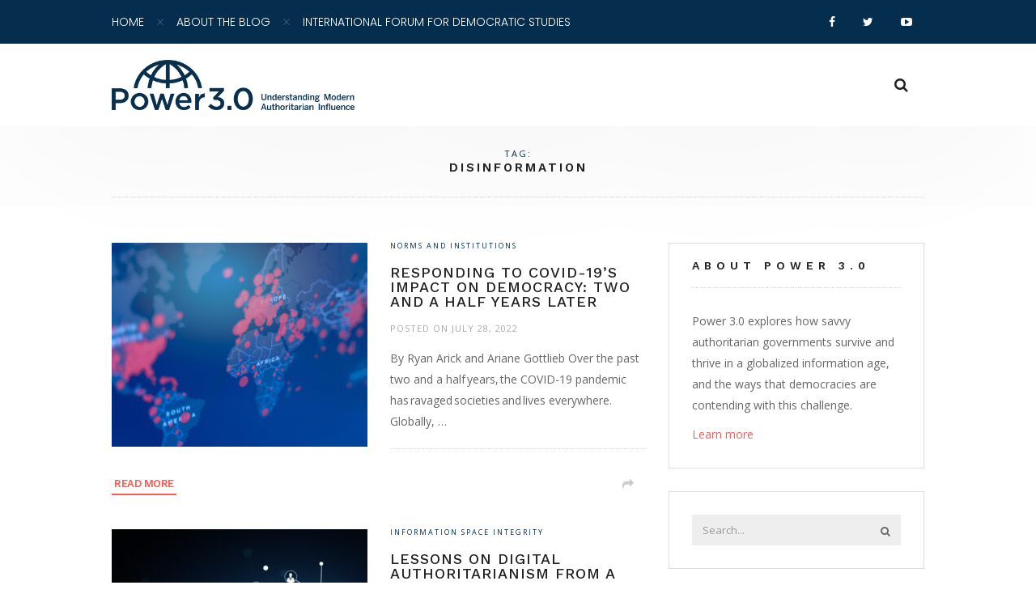

--- FILE ---
content_type: text/html; charset=UTF-8
request_url: https://www.power3point0.org/tag/disinformation/page/2/
body_size: 16156
content:
<!DOCTYPE html>
<!--[if IE 9]><html class="no-js ie9" lang="en-US"><![endif]-->
<!--[if gt IE 9]><!-->
<html lang="en-US">
<!--<![endif]-->
<head>
	<meta http-equiv="Content-Type" content="text/html; charset=UTF-8" />
	<meta name="viewport" content="width=device-width, initial-scale = 1.0" />
	<meta charset="UTF-8">
	<link rel="icon" href="https://www.power3point0.org/wp-content/uploads/2017/12/cropped-power3-32x32.png" sizes="32x32" />
<link rel="icon" href="https://www.power3point0.org/wp-content/uploads/2017/12/cropped-power3-192x192.png" sizes="192x192" />
<link rel="apple-touch-icon" href="https://www.power3point0.org/wp-content/uploads/2017/12/cropped-power3-180x180.png" />
<meta name="msapplication-TileImage" content="https://www.power3point0.org/wp-content/uploads/2017/12/cropped-power3-270x270.png" />
	<title>Tag: disinformation &#x2d; Page 2 &#x2d; Power 3.0: Understanding Modern Authoritarian Influence</title>

<!-- The SEO Framework by Sybre Waaijer -->
<meta name="robots" content="noindex,max-snippet:-1,max-image-preview:standard,max-video-preview:-1" />
<meta property="og:image" content="https://www.power3point0.org/wp-content/uploads/2017/11/cropped-power3.0-blue-1.png" />
<meta property="og:image:width" content="582" />
<meta property="og:image:height" content="208" />
<meta property="og:locale" content="en_US" />
<meta property="og:type" content="website" />
<meta property="og:title" content="Tag: disinformation &#x2d; Page 2 &#x2d; Power 3.0: Understanding Modern Authoritarian Influence" />
<meta property="og:url" content="https://www.power3point0.org/tag/disinformation/page/2/" />
<meta property="og:site_name" content="Power 3.0: Understanding Modern Authoritarian Influence" />
<meta name="twitter:card" content="summary_large_image" />
<meta name="twitter:title" content="Tag: disinformation &#x2d; Page 2 &#x2d; Power 3.0: Understanding Modern Authoritarian Influence" />
<meta name="twitter:image" content="https://www.power3point0.org/wp-content/uploads/2017/11/cropped-power3.0-blue-1.png" />
<meta name="twitter:image:width" content="582" />
<meta name="twitter:image:height" content="208" />
<link rel="prev" href="https://www.power3point0.org/tag/disinformation/" />
<!-- / The SEO Framework by Sybre Waaijer | 2.35ms meta | 0.61ms boot -->

<link rel='dns-prefetch' href='//www.power3point0.org' />
<link rel='dns-prefetch' href='//fonts.googleapis.com' />
<script type="text/javascript">
window._wpemojiSettings = {"baseUrl":"https:\/\/s.w.org\/images\/core\/emoji\/14.0.0\/72x72\/","ext":".png","svgUrl":"https:\/\/s.w.org\/images\/core\/emoji\/14.0.0\/svg\/","svgExt":".svg","source":{"concatemoji":"https:\/\/www.power3point0.org\/wp-includes\/js\/wp-emoji-release.min.js?ver=6.1.1"}};
/*! This file is auto-generated */
!function(e,a,t){var n,r,o,i=a.createElement("canvas"),p=i.getContext&&i.getContext("2d");function s(e,t){var a=String.fromCharCode,e=(p.clearRect(0,0,i.width,i.height),p.fillText(a.apply(this,e),0,0),i.toDataURL());return p.clearRect(0,0,i.width,i.height),p.fillText(a.apply(this,t),0,0),e===i.toDataURL()}function c(e){var t=a.createElement("script");t.src=e,t.defer=t.type="text/javascript",a.getElementsByTagName("head")[0].appendChild(t)}for(o=Array("flag","emoji"),t.supports={everything:!0,everythingExceptFlag:!0},r=0;r<o.length;r++)t.supports[o[r]]=function(e){if(p&&p.fillText)switch(p.textBaseline="top",p.font="600 32px Arial",e){case"flag":return s([127987,65039,8205,9895,65039],[127987,65039,8203,9895,65039])?!1:!s([55356,56826,55356,56819],[55356,56826,8203,55356,56819])&&!s([55356,57332,56128,56423,56128,56418,56128,56421,56128,56430,56128,56423,56128,56447],[55356,57332,8203,56128,56423,8203,56128,56418,8203,56128,56421,8203,56128,56430,8203,56128,56423,8203,56128,56447]);case"emoji":return!s([129777,127995,8205,129778,127999],[129777,127995,8203,129778,127999])}return!1}(o[r]),t.supports.everything=t.supports.everything&&t.supports[o[r]],"flag"!==o[r]&&(t.supports.everythingExceptFlag=t.supports.everythingExceptFlag&&t.supports[o[r]]);t.supports.everythingExceptFlag=t.supports.everythingExceptFlag&&!t.supports.flag,t.DOMReady=!1,t.readyCallback=function(){t.DOMReady=!0},t.supports.everything||(n=function(){t.readyCallback()},a.addEventListener?(a.addEventListener("DOMContentLoaded",n,!1),e.addEventListener("load",n,!1)):(e.attachEvent("onload",n),a.attachEvent("onreadystatechange",function(){"complete"===a.readyState&&t.readyCallback()})),(e=t.source||{}).concatemoji?c(e.concatemoji):e.wpemoji&&e.twemoji&&(c(e.twemoji),c(e.wpemoji)))}(window,document,window._wpemojiSettings);
</script>
<style type="text/css">
img.wp-smiley,
img.emoji {
	display: inline !important;
	border: none !important;
	box-shadow: none !important;
	height: 1em !important;
	width: 1em !important;
	margin: 0 0.07em !important;
	vertical-align: -0.1em !important;
	background: none !important;
	padding: 0 !important;
}
</style>
	<link rel='stylesheet' id='wp-block-library-css' href='https://www.power3point0.org/wp-includes/css/dist/block-library/style.min.css?ver=6.1.1' type='text/css' media='all' />
<link rel='stylesheet' id='classic-theme-styles-css' href='https://www.power3point0.org/wp-includes/css/classic-themes.min.css?ver=1' type='text/css' media='all' />
<style id='global-styles-inline-css' type='text/css'>
body{--wp--preset--color--black: #000000;--wp--preset--color--cyan-bluish-gray: #abb8c3;--wp--preset--color--white: #ffffff;--wp--preset--color--pale-pink: #f78da7;--wp--preset--color--vivid-red: #cf2e2e;--wp--preset--color--luminous-vivid-orange: #ff6900;--wp--preset--color--luminous-vivid-amber: #fcb900;--wp--preset--color--light-green-cyan: #7bdcb5;--wp--preset--color--vivid-green-cyan: #00d084;--wp--preset--color--pale-cyan-blue: #8ed1fc;--wp--preset--color--vivid-cyan-blue: #0693e3;--wp--preset--color--vivid-purple: #9b51e0;--wp--preset--gradient--vivid-cyan-blue-to-vivid-purple: linear-gradient(135deg,rgba(6,147,227,1) 0%,rgb(155,81,224) 100%);--wp--preset--gradient--light-green-cyan-to-vivid-green-cyan: linear-gradient(135deg,rgb(122,220,180) 0%,rgb(0,208,130) 100%);--wp--preset--gradient--luminous-vivid-amber-to-luminous-vivid-orange: linear-gradient(135deg,rgba(252,185,0,1) 0%,rgba(255,105,0,1) 100%);--wp--preset--gradient--luminous-vivid-orange-to-vivid-red: linear-gradient(135deg,rgba(255,105,0,1) 0%,rgb(207,46,46) 100%);--wp--preset--gradient--very-light-gray-to-cyan-bluish-gray: linear-gradient(135deg,rgb(238,238,238) 0%,rgb(169,184,195) 100%);--wp--preset--gradient--cool-to-warm-spectrum: linear-gradient(135deg,rgb(74,234,220) 0%,rgb(151,120,209) 20%,rgb(207,42,186) 40%,rgb(238,44,130) 60%,rgb(251,105,98) 80%,rgb(254,248,76) 100%);--wp--preset--gradient--blush-light-purple: linear-gradient(135deg,rgb(255,206,236) 0%,rgb(152,150,240) 100%);--wp--preset--gradient--blush-bordeaux: linear-gradient(135deg,rgb(254,205,165) 0%,rgb(254,45,45) 50%,rgb(107,0,62) 100%);--wp--preset--gradient--luminous-dusk: linear-gradient(135deg,rgb(255,203,112) 0%,rgb(199,81,192) 50%,rgb(65,88,208) 100%);--wp--preset--gradient--pale-ocean: linear-gradient(135deg,rgb(255,245,203) 0%,rgb(182,227,212) 50%,rgb(51,167,181) 100%);--wp--preset--gradient--electric-grass: linear-gradient(135deg,rgb(202,248,128) 0%,rgb(113,206,126) 100%);--wp--preset--gradient--midnight: linear-gradient(135deg,rgb(2,3,129) 0%,rgb(40,116,252) 100%);--wp--preset--duotone--dark-grayscale: url('#wp-duotone-dark-grayscale');--wp--preset--duotone--grayscale: url('#wp-duotone-grayscale');--wp--preset--duotone--purple-yellow: url('#wp-duotone-purple-yellow');--wp--preset--duotone--blue-red: url('#wp-duotone-blue-red');--wp--preset--duotone--midnight: url('#wp-duotone-midnight');--wp--preset--duotone--magenta-yellow: url('#wp-duotone-magenta-yellow');--wp--preset--duotone--purple-green: url('#wp-duotone-purple-green');--wp--preset--duotone--blue-orange: url('#wp-duotone-blue-orange');--wp--preset--font-size--small: 13px;--wp--preset--font-size--medium: 20px;--wp--preset--font-size--large: 36px;--wp--preset--font-size--x-large: 42px;}.has-black-color{color: var(--wp--preset--color--black) !important;}.has-cyan-bluish-gray-color{color: var(--wp--preset--color--cyan-bluish-gray) !important;}.has-white-color{color: var(--wp--preset--color--white) !important;}.has-pale-pink-color{color: var(--wp--preset--color--pale-pink) !important;}.has-vivid-red-color{color: var(--wp--preset--color--vivid-red) !important;}.has-luminous-vivid-orange-color{color: var(--wp--preset--color--luminous-vivid-orange) !important;}.has-luminous-vivid-amber-color{color: var(--wp--preset--color--luminous-vivid-amber) !important;}.has-light-green-cyan-color{color: var(--wp--preset--color--light-green-cyan) !important;}.has-vivid-green-cyan-color{color: var(--wp--preset--color--vivid-green-cyan) !important;}.has-pale-cyan-blue-color{color: var(--wp--preset--color--pale-cyan-blue) !important;}.has-vivid-cyan-blue-color{color: var(--wp--preset--color--vivid-cyan-blue) !important;}.has-vivid-purple-color{color: var(--wp--preset--color--vivid-purple) !important;}.has-black-background-color{background-color: var(--wp--preset--color--black) !important;}.has-cyan-bluish-gray-background-color{background-color: var(--wp--preset--color--cyan-bluish-gray) !important;}.has-white-background-color{background-color: var(--wp--preset--color--white) !important;}.has-pale-pink-background-color{background-color: var(--wp--preset--color--pale-pink) !important;}.has-vivid-red-background-color{background-color: var(--wp--preset--color--vivid-red) !important;}.has-luminous-vivid-orange-background-color{background-color: var(--wp--preset--color--luminous-vivid-orange) !important;}.has-luminous-vivid-amber-background-color{background-color: var(--wp--preset--color--luminous-vivid-amber) !important;}.has-light-green-cyan-background-color{background-color: var(--wp--preset--color--light-green-cyan) !important;}.has-vivid-green-cyan-background-color{background-color: var(--wp--preset--color--vivid-green-cyan) !important;}.has-pale-cyan-blue-background-color{background-color: var(--wp--preset--color--pale-cyan-blue) !important;}.has-vivid-cyan-blue-background-color{background-color: var(--wp--preset--color--vivid-cyan-blue) !important;}.has-vivid-purple-background-color{background-color: var(--wp--preset--color--vivid-purple) !important;}.has-black-border-color{border-color: var(--wp--preset--color--black) !important;}.has-cyan-bluish-gray-border-color{border-color: var(--wp--preset--color--cyan-bluish-gray) !important;}.has-white-border-color{border-color: var(--wp--preset--color--white) !important;}.has-pale-pink-border-color{border-color: var(--wp--preset--color--pale-pink) !important;}.has-vivid-red-border-color{border-color: var(--wp--preset--color--vivid-red) !important;}.has-luminous-vivid-orange-border-color{border-color: var(--wp--preset--color--luminous-vivid-orange) !important;}.has-luminous-vivid-amber-border-color{border-color: var(--wp--preset--color--luminous-vivid-amber) !important;}.has-light-green-cyan-border-color{border-color: var(--wp--preset--color--light-green-cyan) !important;}.has-vivid-green-cyan-border-color{border-color: var(--wp--preset--color--vivid-green-cyan) !important;}.has-pale-cyan-blue-border-color{border-color: var(--wp--preset--color--pale-cyan-blue) !important;}.has-vivid-cyan-blue-border-color{border-color: var(--wp--preset--color--vivid-cyan-blue) !important;}.has-vivid-purple-border-color{border-color: var(--wp--preset--color--vivid-purple) !important;}.has-vivid-cyan-blue-to-vivid-purple-gradient-background{background: var(--wp--preset--gradient--vivid-cyan-blue-to-vivid-purple) !important;}.has-light-green-cyan-to-vivid-green-cyan-gradient-background{background: var(--wp--preset--gradient--light-green-cyan-to-vivid-green-cyan) !important;}.has-luminous-vivid-amber-to-luminous-vivid-orange-gradient-background{background: var(--wp--preset--gradient--luminous-vivid-amber-to-luminous-vivid-orange) !important;}.has-luminous-vivid-orange-to-vivid-red-gradient-background{background: var(--wp--preset--gradient--luminous-vivid-orange-to-vivid-red) !important;}.has-very-light-gray-to-cyan-bluish-gray-gradient-background{background: var(--wp--preset--gradient--very-light-gray-to-cyan-bluish-gray) !important;}.has-cool-to-warm-spectrum-gradient-background{background: var(--wp--preset--gradient--cool-to-warm-spectrum) !important;}.has-blush-light-purple-gradient-background{background: var(--wp--preset--gradient--blush-light-purple) !important;}.has-blush-bordeaux-gradient-background{background: var(--wp--preset--gradient--blush-bordeaux) !important;}.has-luminous-dusk-gradient-background{background: var(--wp--preset--gradient--luminous-dusk) !important;}.has-pale-ocean-gradient-background{background: var(--wp--preset--gradient--pale-ocean) !important;}.has-electric-grass-gradient-background{background: var(--wp--preset--gradient--electric-grass) !important;}.has-midnight-gradient-background{background: var(--wp--preset--gradient--midnight) !important;}.has-small-font-size{font-size: var(--wp--preset--font-size--small) !important;}.has-medium-font-size{font-size: var(--wp--preset--font-size--medium) !important;}.has-large-font-size{font-size: var(--wp--preset--font-size--large) !important;}.has-x-large-font-size{font-size: var(--wp--preset--font-size--x-large) !important;}
.wp-block-navigation a:where(:not(.wp-element-button)){color: inherit;}
:where(.wp-block-columns.is-layout-flex){gap: 2em;}
.wp-block-pullquote{font-size: 1.5em;line-height: 1.6;}
</style>
<link rel='stylesheet' id='contact-form-7-css' href='https://www.power3point0.org/wp-content/plugins/contact-form-7/includes/css/styles.css?ver=5.6.4' type='text/css' media='all' />
<link rel='stylesheet' id='google_Poppins:300-css' href='//fonts.googleapis.com/css?family=Poppins:300' type='text/css' media='all' />
<link rel='stylesheet' id='google_Open+Sans:400-css' href='//fonts.googleapis.com/css?family=Open+Sans:400' type='text/css' media='all' />
<link rel='stylesheet' id='google_Work+Sans:500,300,600-css' href='//fonts.googleapis.com/css?family=Work+Sans:500,300,600' type='text/css' media='all' />
<link rel='stylesheet' id='bootstrap-css' href='https://www.power3point0.org/wp-content/themes/dreamcatcher/includes/css/bootstrap.css?ver=6.1.1' type='text/css' media='all' />
<link rel='stylesheet' id='bootstrap-style-css' href='https://www.power3point0.org/wp-content/themes/dreamcatcher/includes/css/bootstrap-style.css?ver=6.1.1' type='text/css' media='all' />
<link rel='stylesheet' id='font-awesome-css' href='https://www.power3point0.org/wp-content/themes/dreamcatcher/includes/fonts/font-awesome/css/font-awesome.min.css?ver=6.1.1' type='text/css' media='all' />
<link rel='stylesheet' id='pe-icon-7-stroke-css' href='https://www.power3point0.org/wp-content/themes/dreamcatcher/includes/fonts/pe-icon-7-stroke/css/pe-icon-7-stroke.css?ver=6.1.1' type='text/css' media='all' />
<link rel='stylesheet' id='themestyle-css' href='https://www.power3point0.org/wp-content/themes/dreamcatcher/includes/css/theme-style.css?ver=6.1.1' type='text/css' media='all' />
<link rel='stylesheet' id='style-css' href='https://www.power3point0.org/wp-content/themes/dreamcatcher/style.css?ver=6.1.1' type='text/css' media='all' />
<!--n2css--><script type='text/javascript' src='https://www.power3point0.org/wp-includes/js/jquery/jquery.min.js?ver=3.6.1' id='jquery-core-js'></script>
<script type='text/javascript' src='https://www.power3point0.org/wp-includes/js/jquery/jquery-migrate.min.js?ver=3.3.2' id='jquery-migrate-js'></script>
<link rel="https://api.w.org/" href="https://www.power3point0.org/wp-json/" /><link rel="alternate" type="application/json" href="https://www.power3point0.org/wp-json/wp/v2/tags/38" /><link rel="EditURI" type="application/rsd+xml" title="RSD" href="https://www.power3point0.org/xmlrpc.php?rsd" />
<link rel="wlwmanifest" type="application/wlwmanifest+xml" href="https://www.power3point0.org/wp-includes/wlwmanifest.xml" />

		<!-- GA Google Analytics @ https://m0n.co/ga -->
		<script>
			(function(i,s,o,g,r,a,m){i['GoogleAnalyticsObject']=r;i[r]=i[r]||function(){
			(i[r].q=i[r].q||[]).push(arguments)},i[r].l=1*new Date();a=s.createElement(o),
			m=s.getElementsByTagName(o)[0];a.async=1;a.src=g;m.parentNode.insertBefore(a,m)
			})(window,document,'script','https://www.google-analytics.com/analytics.js','ga');
			ga('create', 'UA-356463-24', 'auto');
			ga('require', 'linkid');
			ga('send', 'pageview');
		</script>

	<script type="text/javascript"><!--
function powerpress_pinw(pinw_url){window.open(pinw_url, 'PowerPressPlayer','toolbar=0,status=0,resizable=1,width=460,height=320');	return false;}
//-->
</script>

        <style type="text/css">

        /*- General Header Settings -*/

        .logo-bar .search-btn i{
        	color: #222;
        }

        /*- Logo Settings -*/

        .logo-bar .logo{
    		padding-top: 20px;
    		padding-bottom: 10px;
    	}
		.logo-bar{
			background-color: #ffffff;
		}

        /*- Menu Settings -*/
	
		.nav-menu.header-menu .list-inline > li > a{
			padding-top: 20px;
        	padding-bottom: 20px;
		}
		.menu-bar{
		  	background-color: #052e4e;
		}
		.nav-menu.header-menu .list-inline > li{
			margin-right: 20px;
			margin-left: 16px;
		}
		.nav-menu.header-menu .list-inline > li:after {
			margin-left: 10px;
		}
		.nav-menu.header-menu .list-inline > li.menu-item-has-children:after {
		  	margin-left: 10px;
		}
		.nav-menu.header-menu .list-inline > li > a{
			font-family: Poppins;
        	font-size: 14px;
        	letter-spacing: 0px;
        	color: #ffffff;
		}
		.nav-menu .list-inline > li:after{
			color: #ffffff;
			opacity: 0.3;
		}
		.slideout-menu ul li a{
			font-family: Poppins;
		}
					.nav-menu.header-menu .list-inline > li > a{
        		font-weight: 300;
			}
				 .nav-menu.header-menu .list-inline > li > a { text-transform: uppercase; } 										   .nav-menu.header-menu .list-inline > li > a { font-style: normal ; }
		/*- Toggle Sidebar Settings -*/

		.toggle-sidebar{
			width: 450px;
			background-color: #222;
		}
		.toggle-sidebar .widget h5 {
			background-color: #222;
		}

		/*- Social Settings -*/

		.menu-bar .social a{
			color: #ffffff;
		}
		.menu-bar .social a:hover{
			color: #ff5b54;
		}

		/*- Page Settings -*/

		.page-title.custom-title{
			padding-top: 56px;
			padding-bottom: 56px;
		}
		.page-title.custom-title.custom-post-title{
			padding-top: 224px;
			padding-bottom: 224px;
		}
	
		/*- Background Settings -*/

		body{
    		background-color: #ffffff;
    		background-image: url();
    		background-repeat: repeat;
    		background-position: topleft;
    		background-attachment: scroll;
    	}
    	    										body { background-size: auto; }
    	/*- Color Settings -*/

    	a,
    	.logo-bar .search-btn:hover i,
    	.search-overlay form .form-control:focus,
    	.blog-pagination-short .prev:hover,
		.blog-pagination-short .next:hover,
		.post .date-author p a:hover,
		.post .post-counters li a:hover,
		.post .post-counters li a:hover i,
		.post .post-counters li .liked,
		.post .post-counters li .liked i,
		.post .share-btn:hover > p,
		.post .share-btn:hover > p i,
		.post .tagcloud a:hover,
		.post-content .dropcap p:first-child:first-letter,
		.textwidget .dropcap p:first-child:first-letter,
		.post-excerpt .dropcap>p:first-child:first-letter,
		.post-nav .post-nav-prev .post-nav-link:hover p,
		.post-nav .post-nav-next .post-nav-link:hover p,
		.post-nav i:hover,
		.comments .comment .comment-meta .comment-author:hover h4,
		.comments .comment .comment-meta .comment-reply-link:hover,
		.widget .tagcloud a:hover,
		.widget.widget_instagram.carousel > a:hover,
		.widget .recent article .post-date a:hover,
		.widget .recent article .post-title:hover,
		.dark .widget.widget_instagram.carousel > a:hover,
		.dark .widget .recent article .post-title:hover,
		.light .widget.widget_instagram.carousel > a:hover,
		.light .widget .recent article .post-title:hover,
		footer.footer.dark .menu-bar .social a:hover,
		footer.footer.light .menu-bar .social a:hover,
		.btn-underline,
		.alert a,
		blockquote,
		blockquote p,
		blockquote li,
		blockquote div,
		blockquote a
    	{
    		color: #ff5b54;
    	}
    	.nav-menu .list-inline > li > a:after,
		.nav-menu .list-inline > li > a:before,
		.search-overlay form .btn:after,
		.post .sticky-label,
		.post.format-audio .post-format .blur-container .audio-controls .volume .dropdown .currentvolume,
		.widget .tagcloud a:before,
		.widget.widget_instagram.carousel .bx-pager-item a:hover,
		.widget.widget_instagram.carousel .bx-pager-item a.active,
		.widget.widget_social ul li a:before,
		.dark .widget.widget_instagram.carousel .bx-pager-item a:hover,
		.dark .widget.widget_instagram.carousel .bx-pager-item a.active,
		.dark .widget.widget_social ul li a:before,
		.dark .widget .input-group-btn .btn:hover,
		.light .widget.widget_instagram.carousel .bx-pager-item a:hover,
		.light .widget.widget_instagram.carousel .bx-pager-item a.active,
		.light .widget.widget_social ul li a:before,
		.light .widget .input-group-btn .btn:hover,
		.btn-underline:after,
		.btn-default:hover,
		.btn-default:focus,
		.btn-default:active,
		.btn-default:active:focus,
		.btn-primary,
		.input-group-btn .btn:hover,
		.nav-tabs li.active a,
		.nav-tabs li.active a:hover,
		.panel-group .panel.panel-default .panel-heading h6 a,
		.panel-group .panel.panel-default .panel-heading h6 a:hover 
		{
			background-color: #ff5b54;
		}
		.post-nav i:hover,
		.widget .tagcloud a:hover,
		.widget.widget_instagram.carousel .bx-pager-item a:hover,
		.widget.widget_instagram.carousel .bx-pager-item a.active,
		.widget.widget_social ul li a:hover,
		.dark .widget .tagcloud a:hover,
		.dark .widget.widget_instagram.carousel .bx-pager-item a:hover,
		.dark .widget.widget_instagram.carousel .bx-pager-item a.active,
		.dark .widget.widget_social ul li a:hover,
		.light .widget .tagcloud a:hover,
		.light .widget.widget_instagram.carousel .bx-pager-item a:hover,
		.light .widget.widget_instagram.carousel .bx-pager-item a.active,
		.light .widget.widget_social ul li a:hover,
		.btn-default:hover,
		.btn-default:focus,
		.btn-default:active,
		.btn-default:active:focus,
		.btn-primary,
		blockquote
		{
			border-color: #ff5b54;
		}
		.search-overlay form .btn:hover,
		.btn-underline,
		.btn-underline:hover,
		.btn-underline:focus,
		.btn-underline:active,
		.btn-underline:active:focus
		{
			border-bottom-color: #ff5b54;
		}

		.post .post-categories a,
		.author-block .social li a,
		.page-title p
		{
			color:  #052e4e;
		}
		.blog-pagination-default .page-numbers.current,
		.blog-pagination-default .page-numbers:hover,
		.comments .page-numbers.current,
		.comments .page-numbers:hover,
		.main-post .page-numbers.current,
		.main-post .page-numbers:hover,
		.post .share-btn ul a:hover,
		.widget .recent article img,
		.widget .recent article .img
		{
			background: #052e4e;
		}

    	/*- Typography Settings -*/

		p,table,li,a,
		.nav-menu .list-inline > li .sub-menu li > a,
		.nav-menu .list-inline > li:hover .sub-menu li > a,
		.form-control,
		.wpcf7-text,
		.wpcf7-form-control,
		input[type='text'],
		select,
		#calendar_wrap caption,
		.post-content .wp-caption .wp-caption-text,
		.post-excerpt .wp-caption .wp-caption-text,
		.textwidget .wp-caption .wp-caption-text,
		.post-content .gallery-item .gallery-caption, 
		.post-excerpt .gallery-item .gallery-caption, 
		.textwidget .gallery-item .gallery-caption
		{
			font-family: Open Sans;
		}
		.form-control::-webkit-input-placeholder,
		.wpcf7-text::-webkit-input-placeholder,
		.wpcf7-form-control::-webkit-input-placeholder,
		input[type='text']::-webkit-input-placeholder,
		select::-webkit-input-placeholder{
			font-family: Open Sans;
		}
		.form-control:-moz-placeholder,
		.wpcf7-text:-moz-placeholder,
		.wpcf7-form-control:-moz-placeholder,
		input[type='text']:-moz-placeholder,
		select:-moz-placeholder{
			font-family: Open Sans;
		}
		.form-control::-moz-placeholder,
		.wpcf7-text::-moz-placeholder,
		.wpcf7-form-control::-moz-placeholder,
		input[type='text']::-moz-placeholder,
		select::-moz-placeholder{
			font-family: Open Sans;
		}
		.form-control:-ms-input-placeholder,
		.wpcf7-text:-ms-input-placeholder,
		.wpcf7-form-control:-ms-input-placeholder,
		input[type='text']:-ms-input-placeholder,
		select:-ms-input-placeholder{
			font-family: Open Sans;
		}
		p,table,li{
			font-size: 14px;
		}

		h1{
    		font-family: Work Sans;
    		font-size: 32px;
    		letter-spacing: 1px;
    	}
    				h1{
        		font-weight: 500;
			}
				  h1 { text-transform: uppercase; } 									   		h1 { font-style: normal ; }		h2{
    		font-family: Work Sans;
    		font-size: 24px;
    		letter-spacing: 1px;
    	}
    				h2{
        		font-weight: 500;
			}
				  h2 { text-transform: uppercase; } 									   		h2 { font-style: normal ; }		h3{
    		font-family: Work Sans;
    		font-size: 18px;
    		letter-spacing: 1px;
    	}
					h3{
        		font-weight: 500;
			}
				  h3 { text-transform: uppercase; } 									   		h3 { font-style: normal ; }		h4{
    		font-family: Work Sans;
    		font-size: 16px;
    		letter-spacing: 0px;
    	}
					h4{
        		font-weight: 300;
			}
				  h4 { text-transform: uppercase; } 									   		h4 { font-style: normal ; }		h5{
    		font-family: Work Sans;
    		font-size: 15px;
    		letter-spacing: 3px;
    	}
    				h5{
        		font-weight: 600;
			}
				  h5 { text-transform: uppercase; } 									   		h5 { font-style: normal ; }		h6{
    		font-family: Work Sans;
    		font-size: 14px;
    		letter-spacing: 6px;
    	}
    				h6{
        		font-weight: 600;
			}
				  h6 { text-transform: uppercase; } 									   		h6 { font-style: normal ; }	
		/*- Buttons Settings -*/

		.btn{
    		font-family: Work Sans;
    		font-size: 13px;
    		border-radius: 3px;
    	}
    	.btn-xs {
		    font-size: 11px;
		}
		.btn-sm {
		    font-size: 13px;
		}
		.btn-lg {
		    font-size: 15px;
		}
    				.btn{
        		font-weight: 600;
			}
				  .btn { text-transform: uppercase; } 									   		.btn { font-style: normal ; }
		/*- Footer Settings -*/
	
    	footer.footer{
    		background-color: #052e4e;
    	}
    	footer.footer .menu-bar{
			background-color: #052e4e;
		}
		footer.footer.dark .btn-underline:hover,
		footer.footer.dark .btn-underline:focus,
		footer.footer.dark .btn-underline:active,
		footer.footer.dark .btn-underline:active:focus,
		footer.footer.light .btn-underline:hover,
		footer.footer.light .btn-underline:focus,
		footer.footer.light .btn-underline:active,
		footer.footer.light .btn-underline:active:focus {
		  color: #052e4e;
		}

		/*- Footer Menu Settings -*/
	
		.nav-menu.footer-menu .list-inline > li > a{
			padding-top: 20px;
        	padding-bottom: 20px;
		}
		.nav-menu.footer-menu .list-inline > li{
			margin-right: 20px;
			margin-left: 16px;
		}
		.nav-menu.footer-menu .list-inline > li:after {
			margin-left: 10px;
		}
		.nav-menu.footer-menu .list-inline > li.menu-item-has-children:after {
		  	margin-left: 10px;
		}
		.nav-menu.footer-menu .list-inline > li > a{
			font-family: Poppins;
        	font-size: 14px;
        	letter-spacing: 0px;
		}
					.nav-menu.footer-menu .list-inline > li > a{
        		font-weight: 300;
			}
														   .nav-menu.footer-menu .list-inline > li > a { text-transform: none; }										   .nav-menu.footer-menu .list-inline > li > a { font-style: normal ; }

		</style><link rel="icon" href="https://www.power3point0.org/wp-content/uploads/2017/12/cropped-power3-32x32.png" sizes="32x32" />
<link rel="icon" href="https://www.power3point0.org/wp-content/uploads/2017/12/cropped-power3-192x192.png" sizes="192x192" />
<link rel="apple-touch-icon" href="https://www.power3point0.org/wp-content/uploads/2017/12/cropped-power3-180x180.png" />
<meta name="msapplication-TileImage" content="https://www.power3point0.org/wp-content/uploads/2017/12/cropped-power3-270x270.png" />
		<style type="text/css" id="wp-custom-css">
			.author-block { display: none; }

blockquote p { color: black;
    font-weight: bold;
    font-size: larger;
}

.logo img {
	max-width: 300px;
  height: auto;
  padding-bottom: 10px;
}

.widget .tagcloud a:hover {
  color: #ffffff !important;
}		</style>
		</head>


<body class="archive paged tag tag-disinformation tag-38 paged-2 tag-paged-2 fullwidth">


	<div class="mobile-menu mobile-right" id="mobile-menu-right">
				<ul class="social list-inline">
				<li><a href="http://www.facebook.com/thinkdemocracy"><i class="fa fa-facebook"></i></a></li>								<li><a href="http://www.twitter.com/thinkdemocracy"><i class="fa fa-twitter"></i></a></li>																								<li><a href="https://www.youtube.com/user/nedontheweb"><i class="fa fa-youtube-play"></i></a></li>																				
			</ul>
		<nav>
		<div class="menu-header-menu-container"><ul id="menu-header-menu" class="menu"><li id="menu-item-82" class="menu-item menu-item-type-custom menu-item-object-custom menu-item-82"><a href="https://www.power3point0.org/">Home</a></li>
<li id="menu-item-78" class="menu-item menu-item-type-post_type menu-item-object-page menu-item-78"><a href="https://www.power3point0.org/about/">About the Blog</a></li>
<li id="menu-item-79" class="menu-item menu-item-type-custom menu-item-object-custom menu-item-79"><a href="https://www.ned.org/ideas/">International Forum for Democratic Studies</a></li>
</ul></div>	</nav>
</div>


	<div class="search-overlay">
		<form role="search" class="searchform" action="https://www.power3point0.org" id="searchform" method="get">
    <div class="input-group">
        <input type="search" id="s" name="s" class="form-control" placeholder="Search...">
        <span class="input-group-btn">
            <button class="btn btn-default" type="submit"><i class="fa fa-search"></i></button>
        </span>
    </div>
</form>		<div class="close-btn"><img src="https://www.power3point0.org/wp-content/themes/dreamcatcher/includes/img/close.png" alt="Close"></div>
		<div class="close"></div>
	</div>	

	<div id="mobile-toggle-panel">
<header>
	<div class="menu-bar left">	<div class="container">
					<nav class="nav-menu header-menu">
				<div class="menu-header-menu-container"><ul id="menu-header-menu-1" class="list-inline"><li class="menu-item menu-item-type-custom menu-item-object-custom menu-item-82"><a href="https://www.power3point0.org/">Home</a></li>
<li class="menu-item menu-item-type-post_type menu-item-object-page menu-item-78"><a href="https://www.power3point0.org/about/">About the Blog</a></li>
<li class="menu-item menu-item-type-custom menu-item-object-custom menu-item-79"><a href="https://www.ned.org/ideas/">International Forum for Democratic Studies</a></li>
</ul></div>			</nav>
							<ul class="social list-inline">
				<li><a target="_blank" href="http://www.facebook.com/thinkdemocracy"><i class="fa fa-facebook"></i></a></li>								<li><a target="_blank" href="http://www.twitter.com/thinkdemocracy"><i class="fa fa-twitter"></i></a></li>																								<li><a target="_blank" href="https://www.youtube.com/user/nedontheweb"><i class="fa fa-youtube-play"></i></a></li>																				
			</ul>
			</div>
</div><div class="logo-bar left">	<div class="container">
					<a class="logo" href="https://www.power3point0.org">
				<img
					src="https://www.power3point0.org/wp-content/uploads/2017/11/power3.0-blue-1x.png"
					srcset="https://www.power3point0.org/wp-content/uploads/2017/11/power3.0-blue-1x.png 1x ,https://www.power3point0.org/wp-content/uploads/2017/11/power3.0-blue.png 2x"
					alt="Power 3.0: Understanding Modern Authoritarian Influence">
			</a>
				<span class="mobile-menu-btn si-icon si-icon-hamburger-cross" data-icon-name="hamburgerCross" data-color="#222"></span>
												<div class="search-btn"><i class="fa fa-search"></i></div>
							
	</div>
</div>	</header>

	
<div class="main"><div class="container">
	<div class="page-title center">
		
			<p>Tag:<h5>disinformation</h5></p>
	</div>
	<div class="row">
				<div id="masonry" class="col-md-8 col-sm-12 col-xs-12 blog-list">

	<div class="row">
	
	<div class="posts list col-md-12 col-sm-12 col-xs-12">						<div id="post-1225" class="col-md-12 col-sm-12 col-xs-12 post-list  post-1225 post type-post status-publish format-image has-post-thumbnail hentry category-norms-institutions tag-authoritarians tag-civil-society tag-corruption tag-covid-19 tag-disinformation tag-media tag-surveillance tag-technology post_format-post-format-image">
							<article>
			<a href="https://www.power3point0.org/2022/07/28/responding-to-covid-19s-impact-on-democracy-two-and-a-half-years-later/" class="post-thumbnail" title="Responding to COVID-19’s Impact on Democracy: Two and a Half Years Later">
			<img width="316" height="252" src="https://www.power3point0.org/wp-content/uploads/2022/07/shutterstock_1688224591-316x252.jpg" class="attachment-blog3col size-blog3col wp-post-image" alt="" decoding="async" />		</a>
				<header>
							<div class="post-categories">
												<a href="https://www.power3point0.org/category/norms-institutions/">Norms and Institutions</a>
									</div>
										<a href="https://www.power3point0.org/2022/07/28/responding-to-covid-19s-impact-on-democracy-two-and-a-half-years-later/" class="post-title">
					<h3>Responding to COVID-19’s Impact on Democracy: Two and a Half Years Later</h3>
				</a>
										<div class="date-author">
											<p class="post-date">
							Posted on							<a href="https://www.power3point0.org/2022/07/28/">July 28, 2022</a>
						</p>
														</div>
					</header>
				<div class="post-excerpt">
			<p>By Ryan Arick and Ariane Gottlieb Over the past two and a half years, the COVID-19 pandemic has ravaged societies and lives everywhere. Globally, &#8230; </p>
		</div>
				<footer>
		<div class="footer">
							<a href="https://www.power3point0.org/2022/07/28/responding-to-covid-19s-impact-on-democracy-two-and-a-half-years-later/" class="btn btn-underline read-more">Read more</a>
													<div class="share-btn">
					<p><i class="fa fa-share"></i>Share</p>
					<ul class="list-inline">
						<li>
							<a href="https://www.facebook.com/sharer/sharer.php?u=https://www.power3point0.org/2022/07/28/responding-to-covid-19s-impact-on-democracy-two-and-a-half-years-later/" onclick="window.open(this.href, 'mywin','left=20,top=20,width=500,height=500,toolbar=1,resizable=0'); return false;"><i class="fa fa-facebook"></i></a>
						</li>
												<li>
							<a class='pinterest-share' href="https://pinterest.com/pin/create/button/?url=https://www.power3point0.org/2022/07/28/responding-to-covid-19s-impact-on-democracy-two-and-a-half-years-later/&#038;media=https://www.power3point0.org/wp-content/uploads/2022/07/shutterstock_1688224591.jpg&#038;description=Responding%20to%20COVID-19’s%20Impact%20on%20Democracy:%20Two%20and%20a%20Half%20Years%20Later "><i class="fa fa-pinterest"></i></a>
						</li>
						<li>
							<a href="https://twitter.com/intent/tweet?text=Responding+to+COVID-19%C3%A2%C2%80%C2%99s+Impact+on+Democracy%3A+Two+and+a+Half+Years+Later&lang=en&url=https://www.power3point0.org/2022/07/28/responding-to-covid-19s-impact-on-democracy-two-and-a-half-years-later/&via=thinkdemocracy"><i class="fa fa-twitter"></i></a>
						</li>
						<li>
							<a href="https://plus.google.com/share?url=https://www.power3point0.org/2022/07/28/responding-to-covid-19s-impact-on-democracy-two-and-a-half-years-later/" onclick="window.open(this.href, 'mywin','left=20,top=20,width=500,height=500,toolbar=1,resizable=0'); return false;"><i class="fa fa-google-plus"></i></a>
						</li>
					</ul>
				</div>
					</div>
				</footer>
	</article>
						</div>
																		<div id="post-1189" class="col-md-12 col-sm-12 col-xs-12 post-list  post-1189 post type-post status-publish format-image has-post-thumbnail hentry category-information-space-integrity tag-china tag-disinformation tag-russia tag-social-media post_format-post-format-image">
							<article>
			<a href="https://www.power3point0.org/2022/07/07/lessons-on-digital-authoritarianism-from-a-pro-beijing-disinformation-network/" class="post-thumbnail" title="Lessons on Digital Authoritarianism from a Pro-Beijing Disinformation Network">
			<img width="316" height="252" src="https://www.power3point0.org/wp-content/uploads/2022/07/shutterstock_618413447-316x252.jpg" class="attachment-blog3col size-blog3col wp-post-image" alt="" decoding="async" loading="lazy" />		</a>
				<header>
							<div class="post-categories">
												<a href="https://www.power3point0.org/category/information-space-integrity/">Information Space Integrity</a>
									</div>
										<a href="https://www.power3point0.org/2022/07/07/lessons-on-digital-authoritarianism-from-a-pro-beijing-disinformation-network/" class="post-title">
					<h3>Lessons on Digital Authoritarianism from a Pro-Beijing Disinformation Network</h3>
				</a>
										<div class="date-author">
											<p class="post-date">
							Posted on							<a href="https://www.power3point0.org/2022/07/07/">July 7, 2022</a>
						</p>
														</div>
					</header>
				<div class="post-excerpt">
			<p>By Marc Owen Jones Despite efforts by the EU and the U.S. governments to curtail Russian disinformation through &#8230; </p>
		</div>
				<footer>
		<div class="footer">
							<a href="https://www.power3point0.org/2022/07/07/lessons-on-digital-authoritarianism-from-a-pro-beijing-disinformation-network/" class="btn btn-underline read-more">Read more</a>
													<div class="share-btn">
					<p><i class="fa fa-share"></i>Share</p>
					<ul class="list-inline">
						<li>
							<a href="https://www.facebook.com/sharer/sharer.php?u=https://www.power3point0.org/2022/07/07/lessons-on-digital-authoritarianism-from-a-pro-beijing-disinformation-network/" onclick="window.open(this.href, 'mywin','left=20,top=20,width=500,height=500,toolbar=1,resizable=0'); return false;"><i class="fa fa-facebook"></i></a>
						</li>
												<li>
							<a class='pinterest-share' href="https://pinterest.com/pin/create/button/?url=https://www.power3point0.org/2022/07/07/lessons-on-digital-authoritarianism-from-a-pro-beijing-disinformation-network/&#038;media=https://www.power3point0.org/wp-content/uploads/2022/07/shutterstock_618413447.jpg&#038;description=Lessons%20on%20Digital%20Authoritarianism%20from%20a%20Pro-Beijing%20Disinformation%20Network "><i class="fa fa-pinterest"></i></a>
						</li>
						<li>
							<a href="https://twitter.com/intent/tweet?text=Lessons+on+Digital+Authoritarianism+from+a+Pro-Beijing+Disinformation+Network&lang=en&url=https://www.power3point0.org/2022/07/07/lessons-on-digital-authoritarianism-from-a-pro-beijing-disinformation-network/&via=thinkdemocracy"><i class="fa fa-twitter"></i></a>
						</li>
						<li>
							<a href="https://plus.google.com/share?url=https://www.power3point0.org/2022/07/07/lessons-on-digital-authoritarianism-from-a-pro-beijing-disinformation-network/" onclick="window.open(this.href, 'mywin','left=20,top=20,width=500,height=500,toolbar=1,resizable=0'); return false;"><i class="fa fa-google-plus"></i></a>
						</li>
					</ul>
				</div>
					</div>
				</footer>
	</article>
						</div>
																		<div id="post-1176" class="col-md-12 col-sm-12 col-xs-12 post-list  post-1176 post type-post status-publish format-image has-post-thumbnail hentry category-information-space-integrity tag-disinformation tag-latin-america-and-the-caribbean tag-media tag-russia tag-social-media post_format-post-format-image">
							<article>
			<a href="https://www.power3point0.org/2022/07/06/in-latin-america-fact-checking-organizations-and-cross-regional-collaborations-attempt-to-counter-russias-disinformation/" class="post-thumbnail" title="In Latin America, Fact-Checking Organizations and Cross-Regional Collaborations Attempt to Counter Russia&#8217;s Disinformation">
			<img width="316" height="252" src="https://www.power3point0.org/wp-content/uploads/2022/07/GettyImages-1187916863_Forum-Power-3-0-Blog-Post-316x252.jpg" class="attachment-blog3col size-blog3col wp-post-image" alt="" decoding="async" loading="lazy" />		</a>
				<header>
							<div class="post-categories">
												<a href="https://www.power3point0.org/category/information-space-integrity/">Information Space Integrity</a>
									</div>
										<a href="https://www.power3point0.org/2022/07/06/in-latin-america-fact-checking-organizations-and-cross-regional-collaborations-attempt-to-counter-russias-disinformation/" class="post-title">
					<h3>In Latin America, Fact-Checking Organizations and Cross-Regional Collaborations Attempt to Counter Russia&#8217;s Disinformation</h3>
				</a>
										<div class="date-author">
											<p class="post-date">
							Posted on							<a href="https://www.power3point0.org/2022/07/06/">July 6, 2022</a>
						</p>
														</div>
					</header>
				<div class="post-excerpt">
			<p>By Claudia Flores-Saviaga and Deyra Guerrero At the Ninth Summit of the Americas (June 6-10, 2022), U.S. Secretary &#8230; </p>
		</div>
				<footer>
		<div class="footer">
							<a href="https://www.power3point0.org/2022/07/06/in-latin-america-fact-checking-organizations-and-cross-regional-collaborations-attempt-to-counter-russias-disinformation/" class="btn btn-underline read-more">Read more</a>
													<div class="share-btn">
					<p><i class="fa fa-share"></i>Share</p>
					<ul class="list-inline">
						<li>
							<a href="https://www.facebook.com/sharer/sharer.php?u=https://www.power3point0.org/2022/07/06/in-latin-america-fact-checking-organizations-and-cross-regional-collaborations-attempt-to-counter-russias-disinformation/" onclick="window.open(this.href, 'mywin','left=20,top=20,width=500,height=500,toolbar=1,resizable=0'); return false;"><i class="fa fa-facebook"></i></a>
						</li>
												<li>
							<a class='pinterest-share' href="https://pinterest.com/pin/create/button/?url=https://www.power3point0.org/2022/07/06/in-latin-america-fact-checking-organizations-and-cross-regional-collaborations-attempt-to-counter-russias-disinformation/&#038;media=https://www.power3point0.org/wp-content/uploads/2022/07/GettyImages-1187916863_Forum-Power-3-0-Blog-Post-scaled.jpg&#038;description=In%20Latin%20America,%20Fact-Checking%20Organizations%20and%20Cross-Regional%20Collaborations%20Attempt%20to%20Counter%20Russia&#8217;s%20Disinformation "><i class="fa fa-pinterest"></i></a>
						</li>
						<li>
							<a href="https://twitter.com/intent/tweet?text=In+Latin+America%2C+Fact-Checking+Organizations+and+Cross-Regional+Collaborations+Attempt+to+Counter+Russia%26%238217%3Bs+Disinformation&lang=en&url=https://www.power3point0.org/2022/07/06/in-latin-america-fact-checking-organizations-and-cross-regional-collaborations-attempt-to-counter-russias-disinformation/&via=thinkdemocracy"><i class="fa fa-twitter"></i></a>
						</li>
						<li>
							<a href="https://plus.google.com/share?url=https://www.power3point0.org/2022/07/06/in-latin-america-fact-checking-organizations-and-cross-regional-collaborations-attempt-to-counter-russias-disinformation/" onclick="window.open(this.href, 'mywin','left=20,top=20,width=500,height=500,toolbar=1,resizable=0'); return false;"><i class="fa fa-google-plus"></i></a>
						</li>
					</ul>
				</div>
					</div>
				</footer>
	</article>
						</div>
																		<div id="post-1136" class="col-md-12 col-sm-12 col-xs-12 post-list  post-1136 post type-post status-publish format-image has-post-thumbnail hentry category-information-space-integrity tag-authoritarians tag-censorship tag-china tag-disinformation tag-human-rights tag-information-space tag-narratives tag-social-media post_format-post-format-image">
							<article>
			<a href="https://www.power3point0.org/2022/04/06/how-china-is-selling-its-muslim-genocide-to-the-arab-world/" class="post-thumbnail" title="How China Is Selling Its Muslim Genocide to the Arab World">
			<img width="316" height="211" src="https://www.power3point0.org/wp-content/uploads/2022/04/GettyImages-1231959438-scaled.jpeg" class="attachment-blog3col size-blog3col wp-post-image" alt="" decoding="async" loading="lazy" srcset="https://www.power3point0.org/wp-content/uploads/2022/04/GettyImages-1231959438-scaled.jpeg 2560w, https://www.power3point0.org/wp-content/uploads/2022/04/GettyImages-1231959438-300x200.jpeg 300w, https://www.power3point0.org/wp-content/uploads/2022/04/GettyImages-1231959438-1024x683.jpeg 1024w, https://www.power3point0.org/wp-content/uploads/2022/04/GettyImages-1231959438-768x513.jpeg 768w, https://www.power3point0.org/wp-content/uploads/2022/04/GettyImages-1231959438-1536x1025.jpeg 1536w" sizes="(max-width: 316px) 100vw, 316px" />		</a>
				<header>
							<div class="post-categories">
												<a href="https://www.power3point0.org/category/information-space-integrity/">Information Space Integrity</a>
									</div>
										<a href="https://www.power3point0.org/2022/04/06/how-china-is-selling-its-muslim-genocide-to-the-arab-world/" class="post-title">
					<h3>How China Is Selling Its Muslim Genocide to the Arab World</h3>
				</a>
										<div class="date-author">
											<p class="post-date">
							Posted on							<a href="https://www.power3point0.org/2022/04/06/">April 6, 2022</a>
						</p>
														</div>
					</header>
				<div class="post-excerpt">
			<p>By Nick Monaco and Colin Eide &#8220;I recently saw on the news that people outside the country are &#8230; </p>
		</div>
				<footer>
		<div class="footer">
							<a href="https://www.power3point0.org/2022/04/06/how-china-is-selling-its-muslim-genocide-to-the-arab-world/" class="btn btn-underline read-more">Read more</a>
													<div class="share-btn">
					<p><i class="fa fa-share"></i>Share</p>
					<ul class="list-inline">
						<li>
							<a href="https://www.facebook.com/sharer/sharer.php?u=https://www.power3point0.org/2022/04/06/how-china-is-selling-its-muslim-genocide-to-the-arab-world/" onclick="window.open(this.href, 'mywin','left=20,top=20,width=500,height=500,toolbar=1,resizable=0'); return false;"><i class="fa fa-facebook"></i></a>
						</li>
												<li>
							<a class='pinterest-share' href="https://pinterest.com/pin/create/button/?url=https://www.power3point0.org/2022/04/06/how-china-is-selling-its-muslim-genocide-to-the-arab-world/&#038;media=https://www.power3point0.org/wp-content/uploads/2022/04/GettyImages-1231959438-scaled.jpeg&#038;description=How%20China%20Is%20Selling%20Its%20Muslim%20Genocide%20to%20the%20Arab%20World "><i class="fa fa-pinterest"></i></a>
						</li>
						<li>
							<a href="https://twitter.com/intent/tweet?text=How+China+Is+Selling+Its+Muslim+Genocide+to+the+Arab+World&lang=en&url=https://www.power3point0.org/2022/04/06/how-china-is-selling-its-muslim-genocide-to-the-arab-world/&via=thinkdemocracy"><i class="fa fa-twitter"></i></a>
						</li>
						<li>
							<a href="https://plus.google.com/share?url=https://www.power3point0.org/2022/04/06/how-china-is-selling-its-muslim-genocide-to-the-arab-world/" onclick="window.open(this.href, 'mywin','left=20,top=20,width=500,height=500,toolbar=1,resizable=0'); return false;"><i class="fa fa-google-plus"></i></a>
						</li>
					</ul>
				</div>
					</div>
				</footer>
	</article>
						</div>
																		<div id="post-1076" class="col-md-12 col-sm-12 col-xs-12 post-list  post-1076 post type-post status-publish format-image has-post-thumbnail hentry category-norms-institutions tag-authoritarians tag-china tag-civil-society tag-corruption tag-covid-19 tag-disinformation tag-elections tag-human-rights tag-media tag-sharp-power post_format-post-format-image">
							<article>
			<a href="https://www.power3point0.org/2022/01/11/a-light-in-the-dark-opportunities-for-strengthening-resilience-in-the-covid-era-between-the-summits-for-democracy/" class="post-thumbnail" title="A Light in the Dark: Opportunities for Strengthening Resilience in the COVID-Era Between the Summits for Democracy">
			<img width="316" height="252" src="https://www.power3point0.org/wp-content/uploads/2022/01/shutterstock_2052003056-1-316x252.jpg" class="attachment-blog3col size-blog3col wp-post-image" alt="" decoding="async" loading="lazy" />		</a>
				<header>
							<div class="post-categories">
												<a href="https://www.power3point0.org/category/norms-institutions/">Norms and Institutions</a>
									</div>
										<a href="https://www.power3point0.org/2022/01/11/a-light-in-the-dark-opportunities-for-strengthening-resilience-in-the-covid-era-between-the-summits-for-democracy/" class="post-title">
					<h3>A Light in the Dark: Opportunities for Strengthening Resilience in the COVID-Era Between the Summits for Democracy</h3>
				</a>
										<div class="date-author">
											<p class="post-date">
							Posted on							<a href="https://www.power3point0.org/2022/01/11/">January 11, 2022</a>
						</p>
														</div>
					</header>
				<div class="post-excerpt">
			<p>By Ryan Arick Last month, the Biden administration held the 2021 Summit for Democracy with representatives from approximately 100 countries in &#8230; </p>
		</div>
				<footer>
		<div class="footer">
							<a href="https://www.power3point0.org/2022/01/11/a-light-in-the-dark-opportunities-for-strengthening-resilience-in-the-covid-era-between-the-summits-for-democracy/" class="btn btn-underline read-more">Read more</a>
													<div class="share-btn">
					<p><i class="fa fa-share"></i>Share</p>
					<ul class="list-inline">
						<li>
							<a href="https://www.facebook.com/sharer/sharer.php?u=https://www.power3point0.org/2022/01/11/a-light-in-the-dark-opportunities-for-strengthening-resilience-in-the-covid-era-between-the-summits-for-democracy/" onclick="window.open(this.href, 'mywin','left=20,top=20,width=500,height=500,toolbar=1,resizable=0'); return false;"><i class="fa fa-facebook"></i></a>
						</li>
												<li>
							<a class='pinterest-share' href="https://pinterest.com/pin/create/button/?url=https://www.power3point0.org/2022/01/11/a-light-in-the-dark-opportunities-for-strengthening-resilience-in-the-covid-era-between-the-summits-for-democracy/&#038;media=https://www.power3point0.org/wp-content/uploads/2022/01/shutterstock_2052003056-1-scaled.jpg&#038;description=A%20Light%20in%20the%20Dark:%20Opportunities%20for%20Strengthening%20Resilience%20in%20the%20COVID-Era%20Between%20the%20Summits%20for%20Democracy "><i class="fa fa-pinterest"></i></a>
						</li>
						<li>
							<a href="https://twitter.com/intent/tweet?text=A+Light+in+the+Dark%3A+Opportunities+for+Strengthening+Resilience+in+the+COVID-Era+Between+the+Summits+for+Democracy&lang=en&url=https://www.power3point0.org/2022/01/11/a-light-in-the-dark-opportunities-for-strengthening-resilience-in-the-covid-era-between-the-summits-for-democracy/&via=thinkdemocracy"><i class="fa fa-twitter"></i></a>
						</li>
						<li>
							<a href="https://plus.google.com/share?url=https://www.power3point0.org/2022/01/11/a-light-in-the-dark-opportunities-for-strengthening-resilience-in-the-covid-era-between-the-summits-for-democracy/" onclick="window.open(this.href, 'mywin','left=20,top=20,width=500,height=500,toolbar=1,resizable=0'); return false;"><i class="fa fa-google-plus"></i></a>
						</li>
					</ul>
				</div>
					</div>
				</footer>
	</article>
						</div>
												</div>													<div class="blog-pagination blog-pagination-short col-md-12 col-sm-12 col-xs-12"> 
							<div>
																<a class="next" href="https://www.power3point0.org/tag/disinformation/" >Newer posts</a>							</div>
						</div>
										
				</div>
</div>			<div class="col-md-4 col-sm-12 col-xs-12">
	<aside>
		<ul class="widgets">
			
				<li id="text-2" class="widget widget_text"><div class="widget-title"><h6>About Power 3.0</h6></div>			<div class="textwidget"><p>Power 3.0 explores how savvy authoritarian governments survive and thrive in a globalized information age, and the ways that democracies are contending with this challenge.</p>
<p><a href="http://power3point0.org/about/">Learn more</a></p>
</div>
		</li><li id="search-2" class="widget widget_search"><form role="search" class="searchform" action="https://www.power3point0.org" id="searchform" method="get">
    <div class="input-group">
        <input type="search" id="s" name="s" class="form-control" placeholder="Search...">
        <span class="input-group-btn">
            <button class="btn btn-default" type="submit"><i class="fa fa-search"></i></button>
        </span>
    </div>
</form></li><li id="archives-2" class="widget widget_archive"><div class="widget-title"><h6>Browse Archives</h6></div>		<label class="screen-reader-text" for="archives-dropdown-2">Browse Archives</label>
		<select id="archives-dropdown-2" name="archive-dropdown">
			
			<option value="">Select Month</option>
				<option value='https://www.power3point0.org/2025/10/'> October 2025 &nbsp;(1)</option>
	<option value='https://www.power3point0.org/2024/12/'> December 2024 &nbsp;(1)</option>
	<option value='https://www.power3point0.org/2024/09/'> September 2024 &nbsp;(1)</option>
	<option value='https://www.power3point0.org/2024/08/'> August 2024 &nbsp;(1)</option>
	<option value='https://www.power3point0.org/2024/06/'> June 2024 &nbsp;(2)</option>
	<option value='https://www.power3point0.org/2024/05/'> May 2024 &nbsp;(1)</option>
	<option value='https://www.power3point0.org/2024/03/'> March 2024 &nbsp;(1)</option>
	<option value='https://www.power3point0.org/2024/02/'> February 2024 &nbsp;(1)</option>
	<option value='https://www.power3point0.org/2023/12/'> December 2023 &nbsp;(1)</option>
	<option value='https://www.power3point0.org/2023/11/'> November 2023 &nbsp;(2)</option>
	<option value='https://www.power3point0.org/2023/10/'> October 2023 &nbsp;(1)</option>
	<option value='https://www.power3point0.org/2023/09/'> September 2023 &nbsp;(2)</option>
	<option value='https://www.power3point0.org/2023/08/'> August 2023 &nbsp;(1)</option>
	<option value='https://www.power3point0.org/2023/07/'> July 2023 &nbsp;(1)</option>
	<option value='https://www.power3point0.org/2023/06/'> June 2023 &nbsp;(2)</option>
	<option value='https://www.power3point0.org/2023/05/'> May 2023 &nbsp;(1)</option>
	<option value='https://www.power3point0.org/2023/02/'> February 2023 &nbsp;(2)</option>
	<option value='https://www.power3point0.org/2023/01/'> January 2023 &nbsp;(2)</option>
	<option value='https://www.power3point0.org/2022/12/'> December 2022 &nbsp;(3)</option>
	<option value='https://www.power3point0.org/2022/10/'> October 2022 &nbsp;(2)</option>
	<option value='https://www.power3point0.org/2022/09/'> September 2022 &nbsp;(3)</option>
	<option value='https://www.power3point0.org/2022/07/'> July 2022 &nbsp;(4)</option>
	<option value='https://www.power3point0.org/2022/06/'> June 2022 &nbsp;(1)</option>
	<option value='https://www.power3point0.org/2022/04/'> April 2022 &nbsp;(1)</option>
	<option value='https://www.power3point0.org/2022/03/'> March 2022 &nbsp;(1)</option>
	<option value='https://www.power3point0.org/2022/02/'> February 2022 &nbsp;(2)</option>
	<option value='https://www.power3point0.org/2022/01/'> January 2022 &nbsp;(1)</option>
	<option value='https://www.power3point0.org/2021/12/'> December 2021 &nbsp;(1)</option>
	<option value='https://www.power3point0.org/2021/09/'> September 2021 &nbsp;(1)</option>
	<option value='https://www.power3point0.org/2017/11/'> November 2017 &nbsp;(1)</option>

		</select>

<script type="text/javascript">
/* <![CDATA[ */
(function() {
	var dropdown = document.getElementById( "archives-dropdown-2" );
	function onSelectChange() {
		if ( dropdown.options[ dropdown.selectedIndex ].value !== '' ) {
			document.location.href = this.options[ this.selectedIndex ].value;
		}
	}
	dropdown.onchange = onSelectChange;
})();
/* ]]> */
</script>
			</li><li id="text-7" class="widget widget_text"><div class="widget-title"><h6>WRITE FOR US! </h6></div>			<div class="textwidget"><p>We encourage unsolicited contributions to Power 3.0, analyzing how authoritarian governments operate and expand their influence in a globalized age&#8211;and what democracies can do to contend with this challenge. Please email forum@ned.org with a brief, 1-paragraph description of your pitch and a short biography stating your unique perspective for writing your short essay. Before submitting, please read the <a href="https://www.power3point0.org/wp-content/uploads/2023/06/Forum-Style-Guide_Blog.pdf" target="_blank" rel="noopener" data-type="attachment" data-id="1409">style guidelines</a> carefully to better understand our audience and length/substantive expectations for authors. We will get back to you whether or not we see your piece as a fit for Power 3.0 in a few days.</p>
</div>
		</li><li id="text-5" class="widget widget_text"><div class="widget-title"><h6>Subscribe</h6></div>			<div class="textwidget"><p><a href="http://eepurl.com/gpmc3D" target="_blank" rel="noopener">Sign-up</a> to receive a weekly digest of Power 3.0 blog posts.</p>
</div>
		</li><li id="categories-2" class="widget widget_categories"><div class="widget-title"><h6>Themes</h6></div>
			<ul>
					<li class="cat-item cat-item-120"><a href="https://www.power3point0.org/category/authoritarian-influence/">Authoritarian Influence</a> (8)
</li>
	<li class="cat-item cat-item-6"><a href="https://www.power3point0.org/category/culture-education/">Culture and Education</a> (3)
</li>
	<li class="cat-item cat-item-119"><a href="https://www.power3point0.org/category/emerging-technologies/">Emerging Technologies</a> (6)
</li>
	<li class="cat-item cat-item-7"><a href="https://www.power3point0.org/category/information-space-integrity/">Information Space Integrity</a> (14)
</li>
	<li class="cat-item cat-item-22"><a href="https://www.power3point0.org/category/norms-institutions/">Norms and Institutions</a> (14)
</li>
	<li class="cat-item cat-item-109"><a href="https://www.power3point0.org/category/podcast-episodes/">Podcast Episodes</a> (15)
</li>
	<li class="cat-item cat-item-21"><a href="https://www.power3point0.org/category/trade-investment/">Trade and Investment</a> (3)
</li>
	<li class="cat-item cat-item-19"><a href="https://www.power3point0.org/category/transnational-kleptocracy/">Transnational Kleptocracy</a> (5)
</li>
			</ul>

			</li><li id="tag_cloud-2" class="widget widget_tag_cloud"><div class="widget-title"><h6>Topics</h6></div><div class="tagcloud"><a href="https://www.power3point0.org/tag/academic-freedom/" class="tag-cloud-link tag-link-28 tag-link-position-1" style="font-size: 10.191304347826pt;" aria-label="academic freedom (2 items)">academic freedom</a>
<a href="https://www.power3point0.org/tag/africa/" class="tag-cloud-link tag-link-85 tag-link-position-2" style="font-size: 12.869565217391pt;" aria-label="Africa (4 items)">Africa</a>
<a href="https://www.power3point0.org/tag/angola/" class="tag-cloud-link tag-link-59 tag-link-position-3" style="font-size: 8pt;" aria-label="Angola (1 item)">Angola</a>
<a href="https://www.power3point0.org/tag/authoritarians/" class="tag-cloud-link tag-link-27 tag-link-position-4" style="font-size: 22pt;" aria-label="authoritarians (27 items)">authoritarians</a>
<a href="https://www.power3point0.org/tag/belt-and-road-initiative/" class="tag-cloud-link tag-link-65 tag-link-position-5" style="font-size: 8pt;" aria-label="Belt and Road Initiative (1 item)">Belt and Road Initiative</a>
<a href="https://www.power3point0.org/tag/censorship/" class="tag-cloud-link tag-link-36 tag-link-position-6" style="font-size: 15.304347826087pt;" aria-label="censorship (7 items)">censorship</a>
<a href="https://www.power3point0.org/tag/china/" class="tag-cloud-link tag-link-13 tag-link-position-7" style="font-size: 20.660869565217pt;" aria-label="China (21 items)">China</a>
<a href="https://www.power3point0.org/tag/civil-society/" class="tag-cloud-link tag-link-53 tag-link-position-8" style="font-size: 17.860869565217pt;" aria-label="civil society (12 items)">civil society</a>
<a href="https://www.power3point0.org/tag/corruption/" class="tag-cloud-link tag-link-61 tag-link-position-9" style="font-size: 13.84347826087pt;" aria-label="corruption (5 items)">corruption</a>
<a href="https://www.power3point0.org/tag/covid-19/" class="tag-cloud-link tag-link-112 tag-link-position-10" style="font-size: 12.869565217391pt;" aria-label="COVID-19 (4 items)">COVID-19</a>
<a href="https://www.power3point0.org/tag/culture/" class="tag-cloud-link tag-link-14 tag-link-position-11" style="font-size: 8pt;" aria-label="culture (1 item)">culture</a>
<a href="https://www.power3point0.org/tag/democracy/" class="tag-cloud-link tag-link-26 tag-link-position-12" style="font-size: 17.860869565217pt;" aria-label="democracy (12 items)">democracy</a>
<a href="https://www.power3point0.org/tag/disinformation/" class="tag-cloud-link tag-link-38 tag-link-position-13" style="font-size: 17.495652173913pt;" aria-label="disinformation (11 items)">disinformation</a>
<a href="https://www.power3point0.org/tag/elections/" class="tag-cloud-link tag-link-82 tag-link-position-14" style="font-size: 13.84347826087pt;" aria-label="elections (5 items)">elections</a>
<a href="https://www.power3point0.org/tag/eu/" class="tag-cloud-link tag-link-127 tag-link-position-15" style="font-size: 8pt;" aria-label="EU (1 item)">EU</a>
<a href="https://www.power3point0.org/tag/europe/" class="tag-cloud-link tag-link-98 tag-link-position-16" style="font-size: 10.191304347826pt;" aria-label="Europe (2 items)">Europe</a>
<a href="https://www.power3point0.org/tag/foreign-investment/" class="tag-cloud-link tag-link-96 tag-link-position-17" style="font-size: 8pt;" aria-label="foreign investment (1 item)">foreign investment</a>
<a href="https://www.power3point0.org/tag/georgia/" class="tag-cloud-link tag-link-123 tag-link-position-18" style="font-size: 8pt;" aria-label="Georgia (1 item)">Georgia</a>
<a href="https://www.power3point0.org/tag/human-rights/" class="tag-cloud-link tag-link-74 tag-link-position-19" style="font-size: 17.008695652174pt;" aria-label="human rights (10 items)">human rights</a>
<a href="https://www.power3point0.org/tag/india/" class="tag-cloud-link tag-link-108 tag-link-position-20" style="font-size: 8pt;" aria-label="India (1 item)">India</a>
<a href="https://www.power3point0.org/tag/influence/" class="tag-cloud-link tag-link-64 tag-link-position-21" style="font-size: 8pt;" aria-label="influence (1 item)">influence</a>
<a href="https://www.power3point0.org/tag/information-space/" class="tag-cloud-link tag-link-76 tag-link-position-22" style="font-size: 17.495652173913pt;" aria-label="information space (11 items)">information space</a>
<a href="https://www.power3point0.org/tag/international-election-observation/" class="tag-cloud-link tag-link-30 tag-link-position-23" style="font-size: 8pt;" aria-label="international election observation (1 item)">international election observation</a>
<a href="https://www.power3point0.org/tag/international-norms/" class="tag-cloud-link tag-link-35 tag-link-position-24" style="font-size: 13.84347826087pt;" aria-label="international norms (5 items)">international norms</a>
<a href="https://www.power3point0.org/tag/iran/" class="tag-cloud-link tag-link-111 tag-link-position-25" style="font-size: 8pt;" aria-label="Iran (1 item)">Iran</a>
<a href="https://www.power3point0.org/tag/kosovo/" class="tag-cloud-link tag-link-125 tag-link-position-26" style="font-size: 8pt;" aria-label="Kosovo (1 item)">Kosovo</a>
<a href="https://www.power3point0.org/tag/latin-america-and-the-caribbean/" class="tag-cloud-link tag-link-117 tag-link-position-27" style="font-size: 10.191304347826pt;" aria-label="Latin America and the Caribbean (2 items)">Latin America and the Caribbean</a>
<a href="https://www.power3point0.org/tag/media/" class="tag-cloud-link tag-link-10 tag-link-position-28" style="font-size: 16.521739130435pt;" aria-label="media (9 items)">media</a>
<a href="https://www.power3point0.org/tag/mongolia/" class="tag-cloud-link tag-link-124 tag-link-position-29" style="font-size: 8pt;" aria-label="Mongolia (1 item)">Mongolia</a>
<a href="https://www.power3point0.org/tag/narratives/" class="tag-cloud-link tag-link-25 tag-link-position-30" style="font-size: 15.304347826087pt;" aria-label="narratives (7 items)">narratives</a>
<a href="https://www.power3point0.org/tag/odihr/" class="tag-cloud-link tag-link-121 tag-link-position-31" style="font-size: 8pt;" aria-label="ODIHR (1 item)">ODIHR</a>
<a href="https://www.power3point0.org/tag/osce/" class="tag-cloud-link tag-link-122 tag-link-position-32" style="font-size: 8pt;" aria-label="OSCE (1 item)">OSCE</a>
<a href="https://www.power3point0.org/tag/russia/" class="tag-cloud-link tag-link-2 tag-link-position-33" style="font-size: 20.417391304348pt;" aria-label="Russia (20 items)">Russia</a>
<a href="https://www.power3point0.org/tag/saudi-arabia/" class="tag-cloud-link tag-link-104 tag-link-position-34" style="font-size: 8pt;" aria-label="Saudi Arabia (1 item)">Saudi Arabia</a>
<a href="https://www.power3point0.org/tag/sharp-power/" class="tag-cloud-link tag-link-40 tag-link-position-35" style="font-size: 16.521739130435pt;" aria-label="sharp power (9 items)">sharp power</a>
<a href="https://www.power3point0.org/tag/slovakia/" class="tag-cloud-link tag-link-110 tag-link-position-36" style="font-size: 8pt;" aria-label="Slovakia (1 item)">Slovakia</a>
<a href="https://www.power3point0.org/tag/social-media/" class="tag-cloud-link tag-link-29 tag-link-position-37" style="font-size: 17.495652173913pt;" aria-label="social media (11 items)">social media</a>
<a href="https://www.power3point0.org/tag/surveillance/" class="tag-cloud-link tag-link-72 tag-link-position-38" style="font-size: 15.913043478261pt;" aria-label="surveillance (8 items)">surveillance</a>
<a href="https://www.power3point0.org/tag/technology/" class="tag-cloud-link tag-link-73 tag-link-position-39" style="font-size: 17.495652173913pt;" aria-label="technology (11 items)">technology</a>
<a href="https://www.power3point0.org/tag/transnational-kleptocracy/" class="tag-cloud-link tag-link-100 tag-link-position-40" style="font-size: 13.84347826087pt;" aria-label="transnational kleptocracy (5 items)">transnational kleptocracy</a>
<a href="https://www.power3point0.org/tag/ukraine/" class="tag-cloud-link tag-link-87 tag-link-position-41" style="font-size: 15.913043478261pt;" aria-label="Ukraine (8 items)">Ukraine</a>
<a href="https://www.power3point0.org/tag/united-arab-emirates/" class="tag-cloud-link tag-link-116 tag-link-position-42" style="font-size: 8pt;" aria-label="United Arab Emirates (1 item)">United Arab Emirates</a>
<a href="https://www.power3point0.org/tag/universities/" class="tag-cloud-link tag-link-23 tag-link-position-43" style="font-size: 8pt;" aria-label="universities (1 item)">universities</a>
<a href="https://www.power3point0.org/tag/venezuela/" class="tag-cloud-link tag-link-31 tag-link-position-44" style="font-size: 8pt;" aria-label="Venezuela (1 item)">Venezuela</a>
<a href="https://www.power3point0.org/tag/western-balkans/" class="tag-cloud-link tag-link-126 tag-link-position-45" style="font-size: 8pt;" aria-label="Western Balkans (1 item)">Western Balkans</a></div>
</li><li id="widget_facebook-3" class="widget widget_facebook"><div class="widget-title"><h6>Find us on Facebook</h6></div>
		<div class="fb-page" width='500' data-href="http://www.facebook.com/thinkdemocracy" data-hide-cover="true" data-show-facepile="false" data-show-posts="true">
			<div class="fb-xfbml-parse-ignore">
				<blockquote cite="http://www.facebook.com/thinkdemocracy">
					<a href="http://www.facebook.com/thinkdemocracy"></a>
				</blockquote>
			</div>
		</div>
		<div id="fb-root"></div>
		<script>(function(d, s, id) {
		  var js, fjs = d.getElementsByTagName(s)[0];
		  if (d.getElementById(id)) return;
		  js = d.createElement(s); js.id = id;
		  js.src = "//connect.facebook.net/en_GB/sdk.js#xfbml=1&version=v2.3";
		  fjs.parentNode.insertBefore(js, fjs);
		}(document, 'script', 'facebook-jssdk'));</script>

		</li><li id="dreamcatcher_pryanik_widget_twitter-4" class="widget widget_twitter"><div class="widget-title"><h6>Follow us on Twitter</h6></div>		
		<a class="twitter-timeline" 
			href="https://twitter.com/@thinkdemocracy"
			data-widget-id="397752354277040128"
			data-theme="light"
			data-link-color="#cea97c"
			data-chrome="noheader nofooter noborders "
			data-tweet-limit="3">
			Tweets by @@thinkdemocracy		</a>
		
		</li>				</ul>
	</aside>
</div>				</div>
</div>
			</div>
										<footer class="footer dark col2">
					<div class="container">
														<ul class="widgets">
									<li id="dreamcatcher_pryanik_text_editor_widget-3" class="widget widget_text"> 		<div class="textwidget post-content"><p><img decoding="async" loading="lazy" class="alignleft size-full wp-image-974" src="https://www.power3point0.org/wp-content/uploads/2021/05/footer_logos_3up_2021-rev.png" alt="Power3.0 / NED / FORUM" width="1223" height="99" srcset="https://www.power3point0.org/wp-content/uploads/2021/05/footer_logos_3up_2021-rev.png 1223w, https://www.power3point0.org/wp-content/uploads/2021/05/footer_logos_3up_2021-rev-300x24.png 300w, https://www.power3point0.org/wp-content/uploads/2021/05/footer_logos_3up_2021-rev-1024x83.png 1024w, https://www.power3point0.org/wp-content/uploads/2021/05/footer_logos_3up_2021-rev-768x62.png 768w" sizes="(max-width: 1223px) 100vw, 1223px" /></p>
<p>The views expressed in this blog represent the opinions and analysis of the individual authors and do not necessarily reflect those of the National Endowment for Democracy or its staff.</p>
</div>
		</li><li id="dreamcatcher_pryanik_text_editor_widget-5" class="widget widget_text"> 		<div class="textwidget post-content"><div id="holder">
<div id="left" style="width: 50%; float: left;"><span style="color: white;">1201 Pennsylvania Ave, NW, Suite 1100, Washington, DC 20004<br />
<a href="tel:202-378-9700">202-378-9700</a></span></div>
<div id="right"><a href="mailto:forum@ned.org">forum@ned.org</a><br />
<a href="https://www.ned.org/ideas">www.ned.org/ideas</a><br />
<a title="NED.org Privacy Policy" href="https://www.ned.org/privacy-policy" target="_blank" rel="noopener">Privacy Policy</a></div>
</div>
</div>
		</li>								</ul>
																			<p class="copyright"> © 2024 National Endowment for Democracy. All Rights Reserved. </p>
											</div>
												<div class="menu-bar left">	<div class="container">
							<ul class="social list-inline">
				<li><a target="_blank" href="http://www.facebook.com/thinkdemocracy"><i class="fa fa-facebook"></i></a></li>								<li><a target="_blank" href="http://www.twitter.com/thinkdemocracy"><i class="fa fa-twitter"></i></a></li>																								<li><a target="_blank" href="https://www.youtube.com/user/nedontheweb"><i class="fa fa-youtube-play"></i></a></li>																				
			</ul>
			</div>
</div>									</footer>
								</div>
		<script type='text/javascript' src='https://www.power3point0.org/wp-content/plugins/contact-form-7/includes/swv/js/index.js?ver=5.6.4' id='swv-js'></script>
<script type='text/javascript' id='contact-form-7-js-extra'>
/* <![CDATA[ */
var wpcf7 = {"api":{"root":"https:\/\/www.power3point0.org\/wp-json\/","namespace":"contact-form-7\/v1"}};
/* ]]> */
</script>
<script type='text/javascript' src='https://www.power3point0.org/wp-content/plugins/contact-form-7/includes/js/index.js?ver=5.6.4' id='contact-form-7-js'></script>
<script type='text/javascript' src='https://www.power3point0.org/wp-content/themes/dreamcatcher/includes/js/bootstrap.min.js?ver=6.1.1' id='bootstrap-js-js'></script>
<script type='text/javascript' src='https://www.power3point0.org/wp-content/themes/dreamcatcher/includes/js/modernizr.custom.js?ver=6.1.1' id='modernizr-js-js'></script>
<script type='text/javascript' src='https://www.power3point0.org/wp-content/themes/dreamcatcher/includes/js/classie.js?ver=6.1.1' id='classie-js-js'></script>
<script type='text/javascript' src='https://www.power3point0.org/wp-content/themes/dreamcatcher/includes/js/snap.svg-min.js?ver=6.1.1' id='snapsvg-js-js'></script>
<script type='text/javascript' id='svgicons-config-js-js-extra'>
/* <![CDATA[ */
var object_name = {"templateUrl":"https:\/\/www.power3point0.org\/wp-content\/themes\/dreamcatcher"};
/* ]]> */
</script>
<script type='text/javascript' src='https://www.power3point0.org/wp-content/themes/dreamcatcher/includes/js/svgicons-config.js?ver=6.1.1' id='svgicons-config-js-js'></script>
<script type='text/javascript' src='https://www.power3point0.org/wp-content/themes/dreamcatcher/includes/js/svgicons.js?ver=6.1.1' id='svgicons-js-js'></script>
<script type='text/javascript' src='https://www.power3point0.org/wp-content/themes/dreamcatcher/includes/js/slideout.min.js?ver=6.1.1' id='slideout-js-js'></script>
<script type='text/javascript' src='https://www.power3point0.org/wp-content/themes/dreamcatcher/includes/js/jquery.bxslider.js?ver=6.1.1' id='bxslider-js-js'></script>
<script type='text/javascript' src='https://www.power3point0.org/wp-content/themes/dreamcatcher/includes/js/cbpGridGallery.js?ver=6.1.1' id='grid-gallery-js-js'></script>
<script type='text/javascript' src='https://www.power3point0.org/wp-content/themes/dreamcatcher/includes/js/imagesloaded.pkgd.min.js?ver=6.1.1' id='image-loaded-js-js'></script>
<script type='text/javascript' src='https://www.power3point0.org/wp-content/themes/dreamcatcher/includes/js/masonry.pkgd.min.js?ver=6.1.1' id='masonry-js-js'></script>
<script type='text/javascript' src='https://www.power3point0.org/wp-content/themes/dreamcatcher/includes/js/pryanik.player.js?ver=6.1.1' id='player-js-js'></script>
<script type='text/javascript' src='https://www.power3point0.org/wp-content/themes/dreamcatcher/includes/js/jquery.resizestop.min.js?ver=6.1.1' id='resize-stop-js-js'></script>
<script type='text/javascript' id='theme-js-js-extra'>
/* <![CDATA[ */
var object_name = {"templateUrl":"https:\/\/www.power3point0.org\/wp-content\/themes\/dreamcatcher"};
/* ]]> */
</script>
<script type='text/javascript' src='https://www.power3point0.org/wp-content/themes/dreamcatcher/includes/js/theme.js?ver=6.1.1' id='theme-js-js'></script>
<script type='text/javascript' id='jm_like_post-js-extra'>
/* <![CDATA[ */
var ajax_var = {"url":"https:\/\/www.power3point0.org\/wp-admin\/admin-ajax.php","nonce":"819aa8a172"};
/* ]]> */
</script>
<script type='text/javascript' src='https://www.power3point0.org/wp-content/themes/dreamcatcher/includes/js/post-like.js?ver=1.0' id='jm_like_post-js'></script>
	</body>
</html>


--- FILE ---
content_type: text/css
request_url: https://www.power3point0.org/wp-content/themes/dreamcatcher/includes/css/bootstrap-style.css?ver=6.1.1
body_size: 2377
content:
/* Variables */
/* Mixins */
.transition3 {
  -webkit-transition: all .3s;
  -moz-transition: all .3s;
  -ms-transition: all .3s;
  -o-transition: all .3s;
  transition: all .3s;
}
.transition25 {
  -webkit-transition: all .25s;
  -moz-transition: all .25s;
  -ms-transition: all .25s;
  -o-transition: all .25s;
  transition: all .25s;
}
.transition2 {
  -webkit-transition: all .2s;
  -moz-transition: all .2s;
  -ms-transition: all .2s;
  -o-transition: all .2s;
  transition: all .2s;
}
/*--------------------------*/
/*
/*   1. General Styles
/*
/*--------------------------*/
.row {
  margin-right: -14px;
  margin-left: -14px;
}
.col-lg-1,
.col-lg-10,
.col-lg-11,
.col-lg-12,
.col-lg-2,
.col-lg-3,
.col-lg-4,
.col-lg-5,
.col-lg-6,
.col-lg-7,
.col-lg-8,
.col-lg-9,
.col-md-1,
.col-md-10,
.col-md-11,
.col-md-12,
.col-md-2,
.col-md-3,
.col-md-4,
.col-md-5,
.col-md-6,
.col-md-7,
.col-md-8,
.col-md-9,
.col-sm-1,
.col-sm-10,
.col-sm-11,
.col-sm-12,
.col-sm-2,
.col-sm-3,
.col-sm-4,
.col-sm-5,
.col-sm-6,
.col-sm-7,
.col-sm-8,
.col-sm-9,
.col-xs-1,
.col-xs-10,
.col-xs-11,
.col-xs-12,
.col-xs-2,
.col-xs-3,
.col-xs-4,
.col-xs-5,
.col-xs-6,
.col-xs-7,
.col-xs-8,
.col-xs-9 {
  padding-right: 14px;
  padding-left: 14px;
}
.col-xs-15,
.col-sm-15,
.col-md-15,
.col-lg-15 {
  position: relative;
  min-height: 1px;
  padding-right: 15px;
  padding-left: 15px;
}
.col-xs-15 {
  width: 20%;
  float: left;
}
@media (min-width: 768px) {
  .col-sm-15 {
    width: 20%;
    float: left;
  }
}
@media (min-width: 992px) {
  .col-md-15 {
    width: 20%;
    float: left;
  }
}
@media (min-width: 1200px) {
  .col-lg-15 {
    width: 20%;
    float: left;
  }
}
.h1,
h1 {
  font-size: 32px;
}
.h2,
h2 {
  font-size: 24px;
}
.h3,
h3 {
  font-size: 18px;
}
.h4,
h4 {
  font-size: 16px;
}
.h5,
h5 {
  font-size: 15px;
}
.h6,
h6 {
  font-size: 14px;
}
.h1,
.h2,
.h3,
h1,
h2,
h3 {
  margin-top: 0;
  margin-bottom: 13px;
}
.h4,
.h5,
.h6,
h4,
h5,
h6 {
  margin-top: 0;
  margin-bottom: 10px;
}
.h1,
.h2,
.h3,
.h4,
.h5,
.h6,
h1,
h2,
h3,
h4,
h5,
h6 {
  line-height: 1;
  display: inline-block;
}
.btn {
  display: inline-block;
  padding: 10px 20px;
  font-family: 'Work Sans';
  font-size: 13px;
  font-weight: 600;
  text-transform: uppercase;
  line-height: 1;
  border: 1px solid transparent;
  border-radius: 3px;
  letter-spacing: -0.5px;
  -webkit-transition: all .2s;
  -moz-transition: all .2s;
  -ms-transition: all .2s;
  -o-transition: all .2s;
  transition: all .2s;
}
.btn i {
  vertical-align: middle;
  color: inherit;
  font-size: inherit;
}
.btn i.left {
  margin-right: 5px;
}
.btn i.right {
  margin-left: 5px;
}
.btn-underline {
  background-color: transparent;
  border-bottom: 2px solid #ff5b54;
  border-top: 2px solid transparent;
  border-left: none;
  border-right: none;
  border-radius: 0 !important;
  padding: 6px 3px;
  position: relative;
  z-index: 1;
  color: #ff5b54;
  font-weight: 600;
}
.btn-underline:after {
  content: '';
  position: absolute;
  width: 100%;
  height: 0;
  bottom: 0;
  left: 0;
  background-color: #ff5b54;
  z-index: -1;
  -webkit-transition: all .2s;
  -moz-transition: all .2s;
  -ms-transition: all .2s;
  -o-transition: all .2s;
  transition: all .2s;
}
.btn-underline:hover,
.btn-underline:focus,
.btn-underline:active,
.btn-underline:active:focus {
  outline: none;
  background-color: transparent;
  border-top-color: transparent;
  border-bottom-color: #ff5b54;
  color: #fff;
}
.btn-underline:hover:after,
.btn-underline:focus:after,
.btn-underline:active:after,
.btn-underline:active:focus:after {
  height: 100%;
}
.dark .btn-underline:hover,
.dark .btn-underline:focus,
.dark .btn-underline:active,
.dark .btn-underline:active:focus {
  color: #222;
}
.wpcf7 .btn-underline {
  margin-top: -40px;
}
.wpcf7 img.ajax-loader {
  margin-bottom: 0;
  margin-top: -20px;
}
.wpcf7 p {
  margin-bottom: 0;
}
.btn-xs {
  padding: 5px 8px;
  font-size: 11px;
  line-height: 1.5;
}
.btn-sm {
  padding: 5px 10px;
  font-size: 13px;
  line-height: 1.5;
}
.btn-lg {
  padding: 13px 20px;
  font-size: 15px;
  line-height: 1.3333333;
}
.btn-default {
  color: #666;
  background-color: #eee;
  border-color: #eee;
}
.btn-default:hover {
  color: #fff;
  background-color: #ff5b54;
  border-color: #ff5b54;
}
.btn-default:focus,
.btn-default:active,
.btn-default:active:focus {
  color: #fff;
  background-color: #ff5b54;
  border-color: #ff5b54;
  outline: none;
}
.btn-primary {
  color: #fff;
  background-color: #ff5b54;
  border-color: #ff5b54;
}
.btn-primary:hover {
  color: #fff;
  background-color: #333;
  border-color: #333;
}
.btn-primary:focus,
.btn-primary:active,
.btn-primary:active:focus {
  color: #fff;
  background-color: #333;
  border-color: #333;
  outline: none;
}
.btn-success {
  color: #fff;
  background-color: #90b891;
  border-color: #90b891;
}
.btn-success:hover {
  color: #fff;
  background-color: #333;
  border-color: #333;
}
.btn-success:focus,
.btn-success:active,
.btn-success:active:focus {
  color: #fff;
  background-color: #333;
  border-color: #333;
  outline: none;
}
.btn-info {
  color: #fff;
  background-color: #82aecc;
  border-color: #82aecc;
}
.btn-info:hover {
  color: #fff;
  background-color: #333;
  border-color: #333;
}
.btn-info:focus,
.btn-info:active,
.btn-info:active:focus {
  color: #fff;
  background-color: #333;
  border-color: #333;
  outline: none;
}
.btn-warning {
  color: #fff;
  background-color: #f66a2c;
  border-color: #f66a2c;
}
.btn-warning:hover {
  color: #fff;
  background-color: #333;
  border-color: #333;
}
.btn-warning:focus,
.btn-warning:active,
.btn-warning:active:focus {
  color: #fff;
  background-color: #333;
  border-color: #333;
  outline: none;
}
.btn-danger {
  color: #fff;
  background-color: #f62c2c;
  border-color: #f62c2c;
}
.btn-danger:hover {
  color: #fff;
  background-color: #333;
  border-color: #333;
}
.btn-danger:focus,
.btn-danger:active,
.btn-danger:active:focus {
  color: #fff;
  background-color: #333;
  border-color: #333;
  outline: none;
}
.btn-disabled {
  color: #666;
  background-color: #dcdcdc;
  border-color: #dcdcdc;
}
.form-control,
.wpcf7-text,
.wpcf7-form-control,
input[type='text'],
select {
  display: block;
  width: 100%;
  height: 38px;
  padding: 13px;
  font-size: 13px;
  font-family: 'Open Sans';
  line-height: 1;
  color: #555;
  background-color: #eee;
  border: none;
  border-radius: 0;
  -webkit-box-shadow: none;
  box-shadow: none;
}
.form-control::-webkit-input-placeholder,
.wpcf7-text::-webkit-input-placeholder,
.wpcf7-form-control::-webkit-input-placeholder,
input[type='text']::-webkit-input-placeholder,
select::-webkit-input-placeholder {
  padding-top: 3px;
  font-family: 'Open Sans';
}
.form-control:-moz-placeholder,
.wpcf7-text:-moz-placeholder,
.wpcf7-form-control:-moz-placeholder,
input[type='text']:-moz-placeholder,
select:-moz-placeholder {
  /* Firefox 18- */
  padding-top: 3px;
  font-family: 'Open Sans';
}
.form-control::-moz-placeholder,
.wpcf7-text::-moz-placeholder,
.wpcf7-form-control::-moz-placeholder,
input[type='text']::-moz-placeholder,
select::-moz-placeholder {
  /* Firefox 19+ */
  padding-top: 3px;
  font-family: 'Open Sans';
}
.form-control:-ms-input-placeholder,
.wpcf7-text:-ms-input-placeholder,
.wpcf7-form-control:-ms-input-placeholder,
input[type='text']:-ms-input-placeholder,
select:-ms-input-placeholder {
  padding-top: 3px;
  font-family: 'Open Sans';
}
.col1 {
  margin-bottom: 10px;
}
.wpcf7-form .col2 {
  margin-bottom: 10px;
}
.wpcf7-form .col2 > .wpcf7-form-control-wrap {
  display: inline-block;
  width: 50%;
}
.wpcf7-form .col2 > .wpcf7-form-control-wrap:first-child {
  padding-right: 4px;
}
.wpcf7-form .col2 > .wpcf7-form-control-wrap:last-child {
  padding-left: 4px;
}
.wpcf7-form-control-wrap .wpcf7-text,
.wpcf7-form-control-wrap .wpcf7-form-control {
  padding: 0 13px;
}
.wpcf7-form-control-wrap .wpcf7-textarea {
  height: 130px;
  padding: 13px;
  resize: none;
}
.dark div.wpcf7-response-output {
  color: rgba(255, 255, 255, 0.5);
}
div.wpcf7-mail-sent-ok {
  border: 2px solid #398f14;
}
div.wpcf7-mail-sent-ng {
  border: 2px solid #ff0000;
}
div.wpcf7-spam-blocked {
  border: 2px solid #ffa500;
}
div.wpcf7-validation-errors {
  border: 2px solid #f7e700;
}
select {
  padding: 5px;
}
.form-control:focus,
input[type='text']:focus,
.wpcf7-form-control:focus,
select:focus,
button:focus {
  border-color: none;
  outline: 0;
  -webkit-box-shadow: none;
  box-shadow: none;
}
.input-group-btn .btn {
  border-radius: 0;
  border: none;
  height: 38px;
  width: 38px;
  padding: 0;
  text-align: center;
  background-color: #eee;
  -webkit-transition: all .25s;
  -moz-transition: all .25s;
  -ms-transition: all .25s;
  -o-transition: all .25s;
  transition: all .25s;
}
.input-group-btn .btn:hover {
  background-color: #ff5b54;
  color: #fff;
  border: none;
}
.input-group-btn .btn:focus {
  border-color: none;
  outline: 0;
}
.alert {
  position: relative;
  padding: 20px;
  margin-bottom: 28px;
  border: none;
  border-radius: 3px;
}
.alert p,
.alert span {
  color: #fff;
}
.alert a {
  color: #ff5b54;
}
.alert a:hover {
  color: #fff;
}
.alert.alert-success {
  color: #fff;
  background-color: #90b891;
}
.alert.alert-success > *:first-child:before {
  content: '\f058';
  font-family: 'FontAwesome';
  margin-right: 10px;
}
.alert.alert-info {
  color: #fff;
  background-color: #82aecc;
}
.alert.alert-info > *:first-child:before {
  content: '\f05a';
  font-family: 'FontAwesome';
  margin-right: 10px;
}
.alert.alert-warning {
  color: #fff;
  background-color: #f66a2c;
}
.alert.alert-warning > *:first-child:before {
  content: '\f057';
  font-family: 'FontAwesome';
  margin-right: 10px;
}
.alert.alert-danger {
  color: #fff;
  background-color: #f62c2c;
}
.alert.alert-danger > *:first-child:before {
  content: '\f071';
  font-family: 'FontAwesome';
  margin-right: 10px;
}
.alert.alert-dismissable .close {
  position: absolute;
  right: 20px;
  top: 23px;
}
.nav-tabs {
  border-bottom: 0px;
  background-color: #eee;
  clear: both;
  overflow: hidden;
}
.nav-tabs li {
  padding-left: 0;
  padding-right: 0;
}
.nav-tabs li h6 {
  margin-bottom: 0;
}
.nav-tabs li h6 a {
  display: block;
  line-height: 1;
  padding: 15px 20px;
  color: #666;
  -webkit-transition: all .25s;
  -moz-transition: all .25s;
  -ms-transition: all .25s;
  -o-transition: all .25s;
  transition: all .25s;
}
.nav-tabs li h6 a:hover {
  background-color: #ddd;
}
.nav-tabs li.active a {
  background-color: #ff5b54;
  color: #fff;
}
.nav-tabs li.active a:hover {
  background-color: #ff5b54;
  color: #fff;
}
.tab-content {
  border: 1px solid #ddd;
  border-top: none;
  padding: 28px;
}
.tab-content .tab-pane *:last-child {
  margin-bottom: 0;
  padding-bottom: 0;
}
.panel-group .panel {
  border-radius: 0;
  border: none;
  box-shadow: none;
}
.panel-group .panel.panel-default .panel-heading {
  padding: 0;
  border-radius: 0;
  border: none;
}
.panel-group .panel.panel-default .panel-heading h6 {
  margin-bottom: 0;
  display: block;
}
.panel-group .panel.panel-default .panel-heading h6 a {
  display: block;
  line-height: 1;
  padding: 15px 20px;
  background-color: #ff5b54;
  color: #fff;
  -webkit-transition: all .25s;
  -moz-transition: all .25s;
  -ms-transition: all .25s;
  -o-transition: all .25s;
  transition: all .25s;
}
.panel-group .panel.panel-default .panel-heading h6 a:hover {
  background-color: #ff5b54;
  color: #fff;
}
.panel-group .panel.panel-default .panel-heading h6 a.collapsed {
  background-color: #eee;
  color: #666;
}
.panel-group .panel.panel-default .panel-heading h6 a.collapsed:hover {
  background-color: #ddd;
}
.panel-group .panel.panel-default:last-child .panel-collapse {
  border-bottom: 1px solid #ddd;
}
.panel-group .panel .panel-collapse {
  border: 1px solid #ddd;
  border-top: none;
  border-bottom: none;
}
.panel-group .panel .panel-collapse .panel-body {
  padding: 28px;
  border-top: none;
}
.panel-group .panel .panel-collapse .panel-body *:last-child {
  margin-bottom: 0;
  padding-bottom: 0;
}
.panel-group .panel + .panel {
  margin-top: 0;
}
blockquote {
  padding: 0 20px;
  margin: 28px 0 28px 10px;
  border-left: 3px solid #ff5b54;
  color: #ff5b54;
}
blockquote p,
blockquote li,
blockquote div,
blockquote a {
  color: #ff5b54;
  font-style: italic;
}

--- FILE ---
content_type: text/css
request_url: https://www.power3point0.org/wp-content/themes/dreamcatcher/includes/css/theme-style.css?ver=6.1.1
body_size: 14106
content:
/* Variables */

/* Mixins */

.transition3 {
  -webkit-transition: all .3s;
  -moz-transition: all .3s;
  -ms-transition: all .3s;
  -o-transition: all .3s;
  transition: all .3s;
}

.transition25 {
  -webkit-transition: all .25s;
  -moz-transition: all .25s;
  -ms-transition: all .25s;
  -o-transition: all .25s;
  transition: all .25s;
}

.transition2 {
  -webkit-transition: all .2s;
  -moz-transition: all .2s;
  -ms-transition: all .2s;
  -o-transition: all .2s;
  transition: all .2s;
}

.abs_100 {
  position: absolute;
  display: block;
  width: 100%;
  height: 100%;
  top: 0;
  left: 0;
}

.body_font_family {
  font-family: "Open Sans";
  font-weight: 300;
}

.body_font_color {
  font-family: "Open Sans";
  font-weight: 300;
  color: #666666;
}

.body_font {
  font-family: "Open Sans";
  font-weight: 300;
  font-size: 14px;
  color: #666666;
}

.vertical_align {
  position: relative;
  top: 50%;
  -webkit-transform: translateY(-50%);
  -moz-transform: translateY(-50%);
  -ms-transform: translateY(-50%);
  -o-transform: translateY(-50%);
  transform: translateY(-50%);
}

/*--------------------------*/

/*
/*   1. General Styles
/*
/*--------------------------*/

body {
  background-color: #fff;
  background-size: auto;
  background-repeat: repeat;
  background-attachment: fixed;
  background-position: top center;
}

body #mobile-toggle-panel>.container>header, body #mobile-toggle-panel>header {
  box-shadow: 0 0 300px rgba(0, 0, 0, 0.08);
  position: relative;
}

.main .container {
  background-color: #fff;
}

.main .container>.row {
  padding-top: 56px;
  padding-bottom: 56px;
}

.container {
  padding-left: 0;
  padding-right: 0;
}

.container .container {
  width: 100%;
}

.fullwidth .container {
  padding-left: 56px;
  padding-right: 56px;
}

p, table, li {
  font-family: "Open Sans";
  font-weight: 300;
  font-size: 14px;
  color: #666666;
  line-height: 1.9;
}

a {
  color: #ff5b54;
  font: inherit;
  line-height: inherit;
}

a:hover, a:focus {
  text-decoration: none;
  color: #333;
}

ul {
  margin-bottom: 0;
}

.list-inline {
  margin-left: 0;
}

h1, h2, h3, h4, h5, h6 {
  font-family: 'Work Sans';
  text-transform: uppercase;
  color: #222;
  display: block;
  font-weight: 400;
  -ms-word-wrap: break-word;
  word-wrap: break-word;
}

h1, h2 {
  font-weight: 500;
  letter-spacing: 1px;
}

h3 {
  font-weight: 500;
  letter-spacing: 1px;
}

h4 {
  font-weight: 300;
}

h5 {
  font-weight: 600;
  letter-spacing: 3px;
}

h6 {
  font-weight: 600;
  letter-spacing: 6px;
}

h1 a, h2 a, h3 a, h4 a, h5 a, h6 a {
  font: inherit;
  color: inherit;
}

img.emoji {
  display: inline !important;
  float: none !important;
}

.alignnone {
  margin: 0;
}

.aligncenter, div.aligncenter {
  display: block;
  margin: 0 auto;
}

.alignright {
  float: right;
  margin: 0 0 28px 28px;
}

.alignleft {
  float: left;
  margin: 0 28px 28px 0;
}

.aligncenter {
  display: block;
  margin: 0 auto;
}

a img.alignright {
  float: right;
  margin: 0 0 28px 28px;
}

a img.alignnone {
  margin: 0 28px 28px 0;
}

a img.alignleft {
  float: left;
  margin: 0 28px 28px 0;
}

a img.aligncenter {
  display: block;
  margin-left: auto;
  margin-right: auto;
}

table:not(#wp-calendar) {
  margin-bottom: 28px;
  border: 1px solid #eee;
}

table:not(#wp-calendar) thead {
  border-bottom: 1px solid #eee;
}

table:not(#wp-calendar) tr {
  border-bottom: 1px solid #eee;
}

table:not(#wp-calendar) tr:last-child {
  border-bottom: none;
}

table:not(#wp-calendar) tr th, table:not(#wp-calendar) tr td {
  border-right: 1px solid #eee;
  padding: 5px 10px;
}

table:not(#wp-calendar) tr th:last-child, table:not(#wp-calendar) tr td:last-child {
  border-right: none;
}

dd {
  margin-bottom: 14px;
}

#loader {
  position: fixed;
  top: 0;
  left: 0;
  width: 100%;
  height: 100%;
  background: #fff;
  z-index: 200;
  text-align: center;
}

#loader img {
  margin: 20% auto;
}

.si-icon {
  display: inline-block;
  width: 32px;
  height: 32px;
  margin: 0;
  cursor: pointer;
  background-repeat: no-repeat;
  background-position: center center;
}

.no-svg .si-icon-hamburger, .no-svg .si-icon-hamburger-cross {
  background-image: url('../img/svg/hamburger.png');
}

.no-svg .si-icon-play {
  background-image: url('../img/svg/play.png');
}

.no-svg .si-icon-volume {
  background-image: url('../img/svg/volume.png');
}

.no-svg .si-icon-zoom {
  background-image: url('../img/svg/zoom.png');
}

.home-slider {
  position: relative;
  z-index: 10;
  background-color: #fff;
}

.ms-layer a:not(.btn) {
  font: inherit;
}

/*--------------------------*/

/*
/*       2. Header
/*
/*--------------------------*/

.logo-bar {
  min-height: 40px;
}

.logo-bar .container, .menu-bar .container {
  display: block;
  position: relative;
}

/*-------- 2.1 Logo --------*/

.logo-bar {
  background-color: #fff;
}

.logo-bar .logo {
  padding-top: 28px;
  padding-bottom: 28px;
}

.logo-bar.center .container {
  text-align: center;
}

.logo-bar.center .container .logo {
  display: inline-block;
}

.logo-bar.left .logo {
  float: left;
}

.logo-bar.right .logo {
  float: right;
}

/*-------- 2.2 Menu --------*/

.menu-bar.left .nav-menu {
  float: left;
}

.menu-bar.center .container {
  text-align: center;
}

.menu-bar.center .container .nav-menu {
  float: none;
}

.menu-bar.right .nav-menu {
  float: right;
}

.menu-bar {
  background-color: #f8f8f8;
}

.menu-bar .nav-menu {
  display: inline-block;
}

.nav-menu .list-inline>li {
  position: relative;
  padding-left: 0;
  padding-right: 0;
  margin-right: 20px;
  margin-left: 20px;
}

.nav-menu .list-inline>li:first-child {
  margin-left: 0 !important;
}

.nav-menu .list-inline>li:after {
  content: "\e680";
  position: absolute;
  top: 50%;
  left: 100%;
  margin-top: -19px;
  font-family: 'Pe-icon-7-stroke';
  font-size: 20px;
  display: inline-block;
  color: rgba(0, 0, 0, 0.3);
}

.nav-menu .list-inline>li:last-child:after {
  content: none;
}

.nav-menu .list-inline>li>a {
  position: relative;
  display: inline-block;
  padding-top: 20px;
  padding-bottom: 20px;
  font-family: "Poppins";
  font-weight: 300;
  font-size: 14px;
  line-height: 1;
  color: #222;
}

.nav-menu .list-inline>li>a:after, .nav-menu .list-inline>li>a:before {
  content: '';
  position: absolute;
  bottom: 0px;
  width: 0;
  height: 2px;
  background: #ff5b54;
  -webkit-transition: all .25s;
  -moz-transition: all .25s;
  -ms-transition: all .25s;
  -o-transition: all .25s;
  transition: all .25s;
}

.nav-menu .list-inline>li>a:after {
  left: 50%;
}

.nav-menu .list-inline>li>a:before {
  right: 50%;
}

.nav-menu .list-inline>li .sub-menu {
  display: none;
}

.nav-menu .list-inline>li:hover>a:before, .nav-menu .list-inline>li:hover>a:after {
  width: 50%;
}

.nav-menu .list-inline>li:hover .sub-menu {
  display: block;
  position: absolute;
  top: 100%;
  z-index: 99999;
  background-color: #fff;
  box-shadow: 0 5px 20px 0 rgba(0, 0, 0, 0.1);
  padding-left: 0;
  min-width: 200px;
  width: 100%;
  text-align: left;
}

.nav-menu .list-inline>li:hover .sub-menu li {
  border-bottom: 1px dotted #ddd;
  list-style: none;
  margin-right: 0;
}

.nav-menu .list-inline>li:hover .sub-menu li:last-child {
  border-bottom: none;
}

.nav-menu .list-inline>li:hover .sub-menu li>a {
  display: block;
  padding: 15px 20px;
  font-family: "Open Sans";
  font-weight: 300;
  color: #666666;
  font-size: 13px;
  -webkit-transition: all .25s;
  -moz-transition: all .25s;
  -ms-transition: all .25s;
  -o-transition: all .25s;
  transition: all .25s;
}

.nav-menu .list-inline>li:hover .sub-menu li>a:before {
  content: '•';
  font-size: 10px;
  margin-right: 10px;
}

.nav-menu .list-inline>li:hover .sub-menu li:hover>a {
  background-color: rgba(0, 0, 0, 0.05);
}

.nav-menu .list-inline>li:hover .sub-menu li.menu-item-has-children {
  position: relative;
}

.nav-menu .list-inline>li:hover .sub-menu li.menu-item-has-children>a {
  position: relative;
}

.nav-menu .list-inline>li:hover .sub-menu li.menu-item-has-children>a:after {
  content: "\f0d7";
  font-family: "FontAwesome";
  position: absolute;
  right: 15px;
  font-size: 10px;
  color: #aaa;
}

.nav-menu .list-inline>li:hover .sub-menu li.menu-item-has-children>.sub-menu {
  display: none;
}

.nav-menu .list-inline>li:hover .sub-menu li.menu-item-has-children:hover>.sub-menu {
  display: block;
  padding-top: 0px;
  padding-bottom: 0px;
  top: 0;
  left: 100%;
}

.nav-menu .list-inline>li.menu-item-has-children:after {
  margin-left: 6px;
}

.slideout-menu {
  position: fixed;
  left: 0;
  top: 0;
  bottom: 0;
  right: 0;
  z-index: 0;
  width: 256px;
  overflow-y: auto;
  -webkit-overflow-scrolling: touch;
  display: none;
  background: #222;
}

.slideout-menu.mobile-right {
  left: auto;
}

.mobile-menu nav ul {
  padding-left: 0;
}

.mobile-menu nav ul li {
  display: block;
}

.mobile-menu nav ul li a {
  display: block;
  padding: 10px 20px;
  font-size: 14px;
  font-family: 'Poppins';
  font-weight: 400;
  text-transform: uppercase;
  color: #fff;
}

.mobile-menu nav ul li .sub-menu {
  position: relative;
  padding-left: 20px;
}

.mobile-menu .social {
  padding: 10px;
  display: inline-block;
  position: relative;
}

.mobile-menu .social li {
  padding-right: 15px;
  padding-left: 15px;
  font-size: 14px;
}

.mobile-menu .social a {
  font-family: 'FontAwesome';
  color: #fff;
  -webkit-transition: all .2s;
  -moz-transition: all .2s;
  -ms-transition: all .2s;
  -o-transition: all .2s;
  transition: all .2s;
}

.slideout-panel {
  position: relative;
  z-index: 1;
}

.slideout-open, .slideout-open body, .slideout-open .slideout-panel {
  overflow: hidden;
}

.slideout-open .slideout-menu {
  display: block;
}

/*------- 2.3 Social -------*/

.menu-bar.left .social {
  float: right;
}

.menu-bar.center .social {
  position: absolute;
  right: 0;
}

.menu-bar.right .social {
  float: left;
}

.menu-bar .social {
  display: inline-block;
  position: relative;
}

.menu-bar .social li {
  padding-right: 15px;
  padding-left: 15px;
  font-size: 14px;
}

.menu-bar .social a {
  font-family: 'FontAwesome';
  color: #82c3cf;
  -webkit-transition: all .2s;
  -moz-transition: all .2s;
  -ms-transition: all .2s;
  -o-transition: all .2s;
  transition: all .2s;
}

.menu-bar .social a:hover {
  color: #222;
}

/*------- 2.4 Search -------*/

.logo-bar.left .search-btn {
  float: right;
  margin-left: 10px;
  margin-right: 15px;
}

.logo-bar.center .search-btn {
  float: right;
  margin-left: 10px;
}

.logo-bar.right .search-btn {
  float: left;
  margin-right: 10px;
  margin-left: 15px;
}

.logo-bar .search-btn {
  display: inline-block;
  position: relative;
  text-align: center;
  width: 28px;
  height: 28px;
  padding: 5px 0 0;
  cursor: pointer;
}

.logo-bar .search-btn i {
  font-size: 18px;
  -webkit-transition: all .2s;
  -moz-transition: all .2s;
  -ms-transition: all .2s;
  -o-transition: all .2s;
  transition: all .2s;
}

.logo-bar .search-btn:hover i {
  color: #ff5b54;
}

.search-overlay {
  position: absolute;
  width: 100%;
  height: 100%;
  top: 0;
  right: 0;
  background-color: rgba(255, 255, 255, 0);
  z-index: -1;
  -webkit-transition: all .25s;
  -moz-transition: all .25s;
  -ms-transition: all .25s;
  -o-transition: all .25s;
  transition: all .25s;
}

.search-overlay form {
  opacity: 0;
  width: 688px;
  margin: 0 auto;
  position: relative;
  top: 55%;
  -webkit-transform: translateY(-55%);
  -moz-transform: translateY(-55%);
  -ms-transform: translateY(-55%);
  -o-transform: translateY(-55%);
  transform: translateY(-55%);
  -webkit-transition: opacity 0.3s, transform 0.7s cubic-bezier(0.68, -0.55, 0.265, 1.55), top 0.7s cubic-bezier(0.23, 1, 0.32, 1);
  -moz-transition: opacity 0.3s, transform 0.7s cubic-bezier(0.68, -0.55, 0.265, 1.55), top 0.7s cubic-bezier(0.23, 1, 0.32, 1);
  -ms-transition: opacity 0.3s, transform 0.7s cubic-bezier(0.68, -0.55, 0.265, 1.55), top 0.7s cubic-bezier(0.23, 1, 0.32, 1);
  -o-transition: opacity 0.3s, transform 0.7s cubic-bezier(0.68, -0.55, 0.265, 1.55), top 0.7s cubic-bezier(0.23, 1, 0.32, 1);
  transition: opacity 0.3s, transform 0.7s cubic-bezier(0.68, -0.55, 0.265, 1.55), top 0.7s cubic-bezier(0.23, 1, 0.32, 1);
}

.search-overlay form .form-control {
  border: none;
  border-bottom: 3px solid #ddd;
  padding: 20px 12px 19px;
  background-color: transparent;
  box-shadow: none;
  border-radius: 0;
  font-size: 18px;
  font-family: 'Open Sans';
  font-weight: 300;
  font-style: italic;
  color: #333;
  height: auto;
}

.search-overlay form .form-control::-webkit-input-placeholder {
  font-weight: 300;
  font-style: italic;
  font-size: 18px;
}

.search-overlay form .form-control:-moz-placeholder {
  font-weight: 300;
  font-style: italic;
  font-size: 18px;
}

.search-overlay form .form-control::-moz-placeholder {
  font-weight: 300;
  font-style: italic;
  font-size: 18px;
}

.search-overlay form .form-control:-ms-input-placeholder {
  font-weight: 300;
  font-style: italic;
  font-size: 18px;
}

.search-overlay form .form-control:focus {
  outline: none;
  border-bottom-color: #ddd;
  color: #ddd;
}

.search-overlay form .form-control:focus+.input-group-btn .btn {
  border-bottom-color: #ddd;
}

.search-overlay form .btn {
  position: relative;
  border: none;
  border-radius: 0;
  font-size: 24px;
  height: 66px;
  width: 66px;
  background-color: transparent;
  border-bottom: 3px solid #ddd;
  z-index: 99999;
}

.search-overlay form .btn:after {
  content: '';
  position: absolute;
  width: 100%;
  height: 0;
  bottom: 0;
  left: 0;
  z-index: -1;
  background-color: #ff5b54;
  -webkit-transition: all .25s;
  -moz-transition: all .25s;
  -ms-transition: all .25s;
  -o-transition: all .25s;
  transition: all .25s;
}

.search-overlay form .btn:hover {
  border-bottom-color: #ff5b54;
}

.search-overlay form .btn:hover i {
  color: #fff;
}

.search-overlay form .btn:hover:after {
  height: 100%;
}

.search-overlay .close-btn {
  position: absolute;
  opacity: 0;
  top: 30px;
  right: 30px;
  z-index: -1;
  cursor: pointer;
}

.search-overlay .close {
  position: absolute;
  width: 100%;
  height: 100%;
  top: 0;
  right: 0;
  z-index: -1;
  cursor: default;
}

.search-overlay.open {
  z-index: 99999;
  background-color: rgba(255, 255, 255, 0.96);
}

.search-overlay.open form {
  opacity: 1;
  z-index: 99999;
  top: 50%;
  -webkit-transform: translateY(-50%);
  -moz-transform: translateY(-50%);
  -ms-transform: translateY(-50%);
  -o-transform: translateY(-50%);
  transform: translateY(-50%);
  -webkit-transition: opacity 1s, transform 1s cubic-bezier(0.68, -0.55, 0.265, 1.55), top 1s cubic-bezier(0.23, 1, 0.32, 1);
  -moz-transition: opacity 1s, transform 1s cubic-bezier(0.68, -0.55, 0.265, 1.55), top 1s cubic-bezier(0.23, 1, 0.32, 1);
  -ms-transition: opacity 1s, transform 1s cubic-bezier(0.68, -0.55, 0.265, 1.55), top 1s cubic-bezier(0.23, 1, 0.32, 1);
  -o-transition: opacity 1s, transform 1s cubic-bezier(0.68, -0.55, 0.265, 1.55), top 1s cubic-bezier(0.23, 1, 0.32, 1);
  transition: opacity 1s, transform 1s cubic-bezier(0.68, -0.55, 0.265, 1.55), top 1s cubic-bezier(0.23, 1, 0.32, 1);
}

.search-overlay.open .close {
  z-index: 99998;
}

.search-overlay.open .close-btn {
  opacity: 0.2;
  z-index: 99999;
}

.search-overlay.open .close-btn:hover {
  opacity: 1;
}

/*--------------------------*/

/*
/*       3. Blog
/*
/*--------------------------*/

.blog-pagination-short>div {
  border-top: 1px solid #ddd;
  padding-top: 10px;
  clear: both;
}

.blog-pagination-short .prev, .blog-pagination-short .next {
  text-transform: uppercase;
  font-size: 11px;
  color: #666;
  -webkit-transition: all .2s;
  -moz-transition: all .2s;
  -ms-transition: all .2s;
  -o-transition: all .2s;
  transition: all .2s;
}

.blog-pagination-short .prev:hover, .blog-pagination-short .next:hover {
  color: #ff5b54;
}

.blog-pagination-short .prev:before, .blog-pagination-short .next:after {
  font-family: 'FontAwesome';
  font-size: 14px;
}

.blog-pagination-short .prev {
  float: left;
}

.blog-pagination-short .prev:before {
  content: '\f100';
  margin-right: 7px;
}

.blog-pagination-short .next {
  float: right;
}

.blog-pagination-short .next:after {
  content: '\f101';
  margin-left: 7px;
}

.blog-pagination-default .pagination {
  margin: 0;
}

.blog-pagination-default .page-numbers {
  display: inline-block;
  position: relative;
  width: 42px;
  height: 42px;
  background-color: #eee;
  border-radius: 2px;
  font-size: 11px;
  color: #666;
  text-align: center;
  padding-top: 12px;
  -webkit-transition: all .25s;
  -moz-transition: all .25s;
  -ms-transition: all .25s;
  -o-transition: all .25s;
  transition: all .25s;
}

.blog-pagination-default .page-numbers.current, .blog-pagination-default .page-numbers:hover {
  color: #fff;
  background-color: #82c3cf;
}

/*--------- 3.1 Grid -------*/

.posts {
  list-style: none;
  padding-left: 0;
  padding-right: 0;
}

.post .sticky-label {
  position: absolute;
  top: 0;
  left: 14px;
  z-index: 10;
  background: #ff5b54;
  padding: 5px;
}

.post .sticky-label p {
  margin-bottom: 0;
  color: #fff;
  text-transform: uppercase;
  font-size: 10px;
  line-height: 1;
}

.post .post-thumbnail {
  display: inline-block;
}

.post .post-thumbnail img {
  width: 100%;
  height: auto;
  margin-bottom: 28px;
}

.post .post-categories {
  margin-bottom: 20px;
  font-size: 0;
}

.post .post-categories a {
  display: inline-block;
  font-weight: 400;
  font-size: 9px;
  line-height: 0.95;
  text-transform: uppercase;
  letter-spacing: 2px;
  color: #82c3cf;
}

.post .post-categories a:after {
  content: "•";
  margin-left: 5px;
  margin-right: 5px;
  line-height: inherit;
  display: inline-block;
}

.post .post-categories a:last-child:after {
  content: none;
}

.post .post-categories a:hover {
  color: #333;
}

.post .date-author {
  margin-bottom: 28px;
}

.post .date-author p {
  display: inline-block;
  font-size: 11px;
  line-height: 1;
  color: #aaa;
  text-transform: uppercase;
  letter-spacing: 1px;
  margin-bottom: 0;
}

.post .date-author p:nth-child(2):before {
  content: '/';
}

.post .date-author p a {
  color: inherit;
}

.post .date-author p a:hover {
  color: #ff5b54;
}

.post .post-excerpt {
  margin-bottom: 20px;
}

.post footer {
  padding: 28px 0;
  border-top: 1px dotted #ddd;
}

.post .read-more {
  margin-right: 25px;
}

.post .post-counters {
  display: inline-block;
}

.post .post-counters li {
  margin-right: 25px;
}

.post .post-counters li a {
  color: #666;
  font-size: 11px;
  text-transform: uppercase;
  -webkit-transition: all .2s;
  -moz-transition: all .2s;
  -ms-transition: all .2s;
  -o-transition: all .2s;
  transition: all .2s;
}

.post .post-counters li a:hover {
  color: #ff5b54;
}

.post .post-counters li a:hover i {
  color: #ff5b54;
}

.post .post-counters li .liked {
  color: #ff5b54;
}

.post .post-counters li .liked i {
  color: #ff5b54;
}

.post .post-counters li i {
  color: #cccccc;
  font-size: 14px;
  margin-right: 10px;
  -webkit-transition: all .2s;
  -moz-transition: all .2s;
  -ms-transition: all .2s;
  -o-transition: all .2s;
  transition: all .2s;
}

.post .share-btn {
  display: inline-block;
  position: relative;
  float: right;
  padding: 8px 0 8px 8px;
  cursor: pointer;
}

.post .share-btn>p {
  font-size: 11px;
  text-transform: uppercase;
  margin-bottom: 0;
  -webkit-transition: all .2s;
  -moz-transition: all .2s;
  -ms-transition: all .2s;
  -o-transition: all .2s;
  transition: all .2s;
}

.post .share-btn>p i {
  font-size: 14px;
  color: #cccccc;
  margin-right: 15px;
  -webkit-transition: all .2s;
  -moz-transition: all .2s;
  -ms-transition: all .2s;
  -o-transition: all .2s;
  transition: all .2s;
}

.post .share-btn ul {
  display: none;
  position: absolute;
  height: 50px;
  width: 170px;
  right: 0;
  top: 100%;
  background-color: #fff;
  border: 1px solid #ddd;
  padding: 4px;
  z-index: 5;
}

.post .share-btn ul:after {
  content: '\f0d8';
  font-family: FontAwesome;
  font-weight: normal;
  position: absolute;
  font-size: 14px;
  top: -14px;
  right: 0;
  color: #ddd;
}

.post .share-btn ul li {
  padding: 0;
  width: 25%;
  height: 100%;
  background-color: #eee;
  border: 1px solid #eee;
  margin-right: -4px;
  color: #aaa;
  font-size: 0;
}

.post .share-btn ul li:last-child {
  padding-right: 0;
}

.post .share-btn ul a {
  display: block;
  width: 100%;
  height: 100%;
  padding-top: 5px;
  text-align: center;
  color: #aaa;
  font-size: 14px;
  -webkit-transition: all .2s;
  -moz-transition: all .2s;
  -ms-transition: all .2s;
  -o-transition: all .2s;
  transition: all .2s;
}

.post .share-btn ul a:hover {
  background-color: #82c3cf;
  color: #fff;
}

.post .share-btn:hover>p, .post .share-btn:hover>p i {
  color: #ff5b54;
}

.post .share-btn:hover .list-inline {
  display: block;
}

.post .tagcloud {
  padding-top: 28px;
  display: inline-block;
  font-size: 0;
}

.post .tagcloud a {
  display: inline-block;
  margin-right: 5px;
  color: #888;
  font-size: 12px;
  font-style: italic;
  line-height: 12px;
  -webkit-transition: all .2s;
  -moz-transition: all .2s;
  -ms-transition: all .2s;
  -o-transition: all .2s;
  transition: all .2s;
}

.post .tagcloud a:before {
  content: '#';
}

.post .tagcloud a:hover {
  color: #ff5b54;
}

.post-grid .post-thumbnail {
  display: block;
  width: 100%;
}

.post-grid .share-btn ul:after {
  top: -17px;
}

.post-list .post-thumbnail {
  float: left;
  padding-right: 28px;
  background-color: #fff;
}

.post-list .post-thumbnail img {
  margin-bottom: 28px;
}

.post-list .share-btn ul:after {
  top: -14px;
}

.post-list.post .post-format {
  float: left;
  padding-right: 28px;
  background-color: #fff;
  width: 344px;
  height: 252px;
}

.post-list.post .post-format iframe {
  height: 100%;
  width: 100%;
}

.post-list.post.format-quote .post-format, .post-list.post.format-link .post-format {
  height: auto;
}

.post-list.post.format-audio .post-format .blur-container .audio-controls, .post-list.post.format-audio .post-format .blur-container {
  width: 316px;
}

.post-grid, .post-list {
  margin-bottom: 14px;
}

.post-grid .date-author, .post-list .date-author {
  margin-bottom: 15px;
}

.post-grid .share-btn>p, .post-list .share-btn>p {
  font-size: 0;
}

.post-fullwidth {
  margin-bottom: 14px;
}

.post-fullwidth header {
  text-align: center;
}

.post-fullwidth .post-thumbnail {
  display: block;
  width: 100%;
}

.post-fullwidth .post-thumbnail img {
  width: 100%;
  height: auto;
  margin-bottom: 20px;
}

.post-fullwidth .share-btn ul:after {
  top: -14px;
}

.post.post-spotlight header {
  padding: 168px 28px;
  background-size: cover;
  background-position: center top;
  background-color: #666;
  margin-bottom: 20px;
  position: relative;
}

.post.post-spotlight .overlay {
  position: absolute;
  display: block;
  width: 100%;
  height: 100%;
  top: 0;
  left: 0;
  background-color: #000;
  opacity: 0.2;
}

.post.post-spotlight .header {
  position: relative;
  z-index: 1;
}

.post.post-spotlight .header>*:last-child, .post.post-spotlight .header>*:last-child>* {
  margin-bottom: 0;
}

.post.post-spotlight .post-categories a, .post.post-spotlight .post-title h2 {
  color: #fff;
}

.post.post-spotlight .date-author {
  margin-bottom: 0;
}

.post.post-spotlight .date-author p {
  color: #fff;
}

.post.post-spotlight .date-author a:hover {
  color: #fff;
}

.post .post-format {
  width: 100%;
  height: auto;
  margin-bottom: 28px;
}

.post .post-format img {
  width: 100%;
  height: auto;
}

.post .post-format iframe {
  display: block;
}

.post .post-format .post-slider {
  position: relative;
}

.post .post-format .post-slider .controls {
  position: absolute;
  z-index: 51;
  top: 50%;
  width: 100%;
  margin-top: -19px;
}

.post .post-format .post-slider .controls .prev, .post .post-format .post-slider .controls .next {
  display: inline-block;
  position: relative;
  width: 38px;
  height: 38px;
  border: 1px solid #fff;
  border-radius: 50%;
  text-align: center;
  -webkit-transition: all .25s;
  -moz-transition: all .25s;
  -ms-transition: all .25s;
  -o-transition: all .25s;
  transition: all .25s;
}

.post .post-format .post-slider .controls .prev a, .post .post-format .post-slider .controls .next a {
  position: absolute;
  display: block;
  top: 0;
  left: 0;
  width: 38px;
  height: 38px;
}

.post .post-format .post-slider .controls .prev i, .post .post-format .post-slider .controls .next i {
  color: #fff;
  padding-top: 10px;
}

.post .post-format .post-slider .controls .prev:hover, .post .post-format .post-slider .controls .next:hover {
  background-color: rgba(255, 255, 255, 0.2);
}

.post .post-format .post-slider .controls .prev {
  float: left;
  margin-left: 15px;
}

.post .post-format .post-slider .controls .next {
  float: right;
  margin-right: 15px;
}

.post .post-format .post-slider ul {
  padding: 0;
  margin: 0;
}

.post .post-format .quote {
  position: relative;
  display: block;
  background-color: #eee;
  text-align: center;
  -webkit-transform-style: preserve-3d;
  -moz-transform-style: preserve-3d;
  transform-style: preserve-3d;
}

.post .post-format .quote .inner-quote {
  display: block;
  position: relative;
  padding: 28px;
  top: 50%;
  -webkit-transform: translateY(-50%);
  -moz-transform: translateY(-50%);
  -ms-transform: translateY(-50%);
  -o-transform: translateY(-50%);
  transform: translateY(-50%);
}

.post .post-format .quote p {
  margin-top: -15px;
  margin-bottom: 0;
}

.post .post-format .quote .quote-ref, .post .post-format .quote .link-text {
  font-size: 12px;
  font-style: italic;
  margin-top: 20px;
}

.post.format-quote .inner-quote>a {
  display: inline-block;
  font-size: 60px;
  line-height: 1;
  font-family: 'Work Sans';
}

.post.format-link .inner-quote i {
  font-size: 24px;
  margin-bottom: 35px;
}

.post.format-audio .post-format {
  position: relative;
}

.post.format-audio .post-format .blur-container {
  position: absolute;
  width: 100%;
  height: 60px;
  bottom: 0;
  left: 0;
}

.post.format-audio .post-format .blur-container img {
  margin-bottom: 0;
}

.post.format-audio .post-format .blur-container .blur {
  position: absolute;
  overflow: hidden;
  bottom: 0;
  left: 0;
  width: 100%;
  height: 100%;
  z-index: 0;
  padding: 0;
  background-position: bottom left;
  background-size: 100%;
  -webkit-filter: blur(2px);
  -moz-filter: blur(2px);
  -o-filter: blur(2px);
  -ms-filter: blur(2px);
  filter: blur(2px);
}

.post.format-audio .post-format .blur-container .blur:after {
  position: absolute;
  display: block;
  width: 100%;
  height: 100%;
  background-color: rgba(0, 0, 0, 0.2);
  content: '';
}

.post.format-audio .post-format .blur-container .audio-controls {
  position: absolute;
  width: 100%;
  height: 60px;
  bottom: 0;
  left: 0;
  z-index: 1;
}

.post.format-audio .post-format .blur-container .audio-controls .playpause {
  display: block;
  float: left;
  text-align: center;
  width: 60px;
  height: 60px;
  padding: 10px;
}

.post.format-audio .post-format .blur-container .audio-controls .playpause .si-icon-play {
  width: 40px;
  height: 40px;
  border-radius: 50%;
  text-align: center;
  padding-top: 8px;
  color: #666;
  background-color: #fff;
  font-size: 16px;
  cursor: pointer;
}

.post.format-audio .post-format .blur-container .audio-controls .currenttime, .post.format-audio .post-format .blur-container .audio-controls .duration {
  display: block;
  position: absolute;
  top: 10px;
  font-size: 11px;
  font-weight: 400;
  color: #fff;
}

.post.format-audio .post-format .blur-container .audio-controls .currenttime {
  left: 60px;
}

.post.format-audio .post-format .blur-container .audio-controls .duration {
  right: 60px;
}

.post.format-audio .post-format .blur-container .audio-controls .audio-progress {
  width: 100%;
  height: 100%;
  display: block;
  margin-left: 60px;
  margin-right: 60px;
  padding: 36px 60px 20px 0;
  overflow: visible;
}

.post.format-audio .post-format .blur-container .audio-controls .total {
  background-color: rgba(255, 255, 255, 0.3);
  border-radius: 2px;
  display: block;
  width: 100%;
  height: 100%;
  cursor: pointer;
}

.post.format-audio .post-format .blur-container .audio-controls .buffered {
  background-color: rgba(255, 255, 255, 0.3);
  border-radius: 2px;
  display: block;
  width: 0;
  height: 100%;
  cursor: pointer;
}

.post.format-audio .post-format .blur-container .audio-controls .current {
  background-color: #fff;
  border-radius: 2px;
  display: block;
  width: 0;
  height: 100%;
  cursor: pointer;
}

.post.format-audio .post-format .blur-container .audio-controls .volume {
  display: inline-block;
  position: relative;
  float: right;
  height: 100%;
  width: 60px;
}

.post.format-audio .post-format .blur-container .audio-controls .volume .mute {
  display: block;
  text-align: center;
  width: 100%;
  height: 100%;
  padding: 10px;
}

.post.format-audio .post-format .blur-container .audio-controls .volume .mute .si-icon-volume {
  width: 40px;
  height: 40px;
  border-radius: 50%;
  text-align: center;
  padding-top: 9px;
  color: #666;
  background-color: #fff;
  font-size: 16px;
  cursor: pointer;
}

.post.format-audio .post-format .blur-container .audio-controls .volume .dropdown {
  position: absolute;
  display: none;
  bottom: 90%;
  left: 6px;
  width: 48px;
  height: 120px;
  padding: 20px;
  background-color: #fff;
  box-shadow: 0 3px 5px 0 rgba(0, 0, 0, 0.2);
}

.post.format-audio .post-format .blur-container .audio-controls .volume .dropdown:before {
  content: '\f0d7';
  position: absolute;
  top: 90%;
  left: 20px;
  font-family: 'FontAwesome';
  color: #fff;
}

.post.format-audio .post-format .blur-container .audio-controls .volume .dropdown .totalvolume {
  width: 100%;
  height: 80px;
  position: relative;
  cursor: pointer;
  background-color: #ddd;
  display: inline-block;
}

.post.format-audio .post-format .blur-container .audio-controls .volume .dropdown .currentvolume {
  background-color: #ff5b54;
  display: block;
  bottom: 0;
  left: 0;
  position: absolute;
  width: 100%;
  height: 100%;
  -webkit-transition: all .25s;
  -moz-transition: all .25s;
  -ms-transition: all .25s;
  -o-transition: all .25s;
  transition: all .25s;
}

.post.format-audio .post-format .blur-container .audio-controls .volume:hover .dropdown {
  display: block;
}

.post.format-audio .post-format .blur-container:nth-child(2) {
  position: relative;
  background-color: #ccc;
}

.post.format-audio .post-format .blur-container:nth-child(2) .blur {
  -webkit-filter: blur(0px);
  -moz-filter: blur(0px);
  -o-filter: blur(0px);
  -ms-filter: blur(0px);
  filter: blur(0px);
}

.post.format-status iframe {
  box-shadow: none !important;
  margin-top: 0 !important;
  margin-bottom: 28px !important;
  border: 1px solid #ddd !important;
}

.blog-grid.col-md-8 .post.col-md-6.format-audio .post-format iframe, .blog-grid.col-md-12 .post.col-md-4.format-audio .post-format iframe, .related .grid .post.col-md-6.format-audio .post-format iframe {
  height: 252px;
}

.blog-grid.col-md-8 .post.col-md-6 .post-format .quote, .blog-grid.col-md-12 .post.col-md-4 .post-format .quote, .related .grid .post.col-md-6 .post-format .quote {
  min-height: 252px;
}

.blog-grid.col-md-12 .post.col-md-6.format-audio .post-format iframe {
  height: 392px;
}

.blog-grid.col-md-12 .post.col-md-6 .post-format .quote {
  min-height: 392px;
}

.blog-grid .post-excerpt img {
  max-width: 100%;
  height: auto;
}

/*--------------------------*/

/*
/*       4. Post Page
/*
/*--------------------------*/

.post-format-content {
  margin-bottom: 28px;
}

.post-format-content img {
  width: 100%;
  height: auto;
}

.main-post .tagcloud {
  padding-top: 0;
}

.main-post .post-meta {
  float: right;
  padding-left: 14px;
  padding-right: 14px;
}

.main-post .post-meta .share-btn {
  padding: 3px 0 8px 3px;
}

.post-content div[class*=col-md] img, .post-excerpt div[class*=col-md] img, .textwidget div[class*=col-md] img {
  max-width: 100%;
  height: auto;
  margin-bottom: 28px;
}

.post-content iframe, .post-excerpt iframe, .textwidget iframe {
  max-width: 100%;
}

.post-content .wp-caption, .post-excerpt .wp-caption, .textwidget .wp-caption {
  position: relative;
  display: block;
  max-width: 100%;
  margin-bottom: 28px;
}

.post-content .wp-caption a, .post-excerpt .wp-caption a, .textwidget .wp-caption a {
  display: block;
}

.post-content .wp-caption img, .post-excerpt .wp-caption img, .textwidget .wp-caption img {
  margin-bottom: 0;
  width: 100%;
}

.post-content .wp-caption .wp-caption-text, .post-excerpt .wp-caption .wp-caption-text, .textwidget .wp-caption .wp-caption-text {
  position: absolute;
  display: block;
  width: 100%;
  padding: 20px 28px;
  margin-bottom: 0;
  bottom: 0;
  left: 0;
  font-family: "Open Sans";
  font-weight: bold;
  color: #fff;
  text-transform: uppercase;
  font-size: 13px;
  /* Permalink - use to edit and share this gradient: http://colorzilla.com/gradient-editor/#222222+0,222222+100&amp;0+0,0.5+100 */
  background: -moz-linear-gradient(top, rgba(34, 34, 34, 0) 0%, rgba(34, 34, 34, 0.5) 100%);
  /* FF3.6+ */
  background: -webkit-gradient(linear, left top, left bottom, color-stop(0%, rgba(34, 34, 34, 0)), color-stop(100%, rgba(34, 34, 34, 0.5)));
  /* Chrome,Safari4+ */
  background: -webkit-linear-gradient(top, rgba(34, 34, 34, 0) 0%, rgba(34, 34, 34, 0.5) 100%);
  /* Chrome10+,Safari5.1+ */
  background: -o-linear-gradient(top, rgba(34, 34, 34, 0) 0%, rgba(34, 34, 34, 0.5) 100%);
  /* Opera 11.10+ */
  background: -ms-linear-gradient(top, rgba(34, 34, 34, 0) 0%, rgba(34, 34, 34, 0.5) 100%);
  /* IE10+ */
  background: linear-gradient(to bottom, rgba(34, 34, 34, 0) 0%, rgba(34, 34, 34, 0.5) 100%);
  /* W3C */
  filter: progid:DXImageTransform.Microsoft.gradient(startColorstr='#00222222', endColorstr='#80222222', GradientType=0);
  /* IE6-9 */
}

.post-content img, .post-excerpt img, .textwidget img {
  max-width: 100%;
  height: auto;
  margin-bottom: 28px;
}

.post-content .dropcap>p:first-child:first-letter, .post-excerpt .dropcap>p:first-child:first-letter, .textwidget .dropcap>p:first-child:first-letter {
  float: left;
  color: #ff5b54;
  font-size: 120px;
  line-height: 120px;
  margin-right: 28px;
}

.post-content .gallery, .post-excerpt .gallery, .textwidget .gallery {
  margin-right: -14px !important;
  margin-left: -14px !important;
}

.post-content .gallery-item, .post-excerpt .gallery-item, .textwidget .gallery-item {
  position: relative;
  border-left: 14px solid transparent;
  border-right: 14px solid transparent;
  margin-top: 0;
  margin-bottom: 28px;
}

.post-content .gallery-item img, .post-excerpt .gallery-item img, .textwidget .gallery-item img {
  border: none !important;
  margin-bottom: 0;
  width: 100%;
  height: auto;
}

.post-content .gallery-item .gallery-caption, .post-excerpt .gallery-item .gallery-caption, .textwidget .gallery-item .gallery-caption {
  position: absolute;
  display: block;
  width: 100%;
  max-height: 100%;
  padding: 20px 28px;
  margin-bottom: 0;
  bottom: 0;
  left: 0;
  font-family: "Open Sans";
  font-weight: bold;
  color: #fff;
  text-transform: uppercase;
  font-size: 13px;
  overflow: hidden;
  /* Permalink - use to edit and share this gradient: http://colorzilla.com/gradient-editor/#222222+0,222222+100&amp;0+0,0.5+100 */
  background: -moz-linear-gradient(top, rgba(34, 34, 34, 0) 0%, rgba(34, 34, 34, 0.5) 100%);
  /* FF3.6+ */
  background: -webkit-gradient(linear, left top, left bottom, color-stop(0%, rgba(34, 34, 34, 0)), color-stop(100%, rgba(34, 34, 34, 0.5)));
  /* Chrome,Safari4+ */
  background: -webkit-linear-gradient(top, rgba(34, 34, 34, 0) 0%, rgba(34, 34, 34, 0.5) 100%);
  /* Chrome10+,Safari5.1+ */
  background: -o-linear-gradient(top, rgba(34, 34, 34, 0) 0%, rgba(34, 34, 34, 0.5) 100%);
  /* Opera 11.10+ */
  background: -ms-linear-gradient(top, rgba(34, 34, 34, 0) 0%, rgba(34, 34, 34, 0.5) 100%);
  /* IE10+ */
  background: linear-gradient(to bottom, rgba(34, 34, 34, 0) 0%, rgba(34, 34, 34, 0.5) 100%);
  /* W3C */
  filter: progid:DXImageTransform.Microsoft.gradient(startColorstr='#00222222', endColorstr='#80222222', GradientType=0);
  /* IE6-9 */
}

.post-content .gallery-columns-6 .gallery-caption, .post-excerpt .gallery-columns-6 .gallery-caption, .textwidget .gallery-columns-6 .gallery-caption, .post-content .gallery-columns-7 .gallery-caption, .post-excerpt .gallery-columns-7 .gallery-caption, .textwidget .gallery-columns-7 .gallery-caption, .post-content .gallery-columns-8 .gallery-caption, .post-excerpt .gallery-columns-8 .gallery-caption, .textwidget .gallery-columns-8 .gallery-caption, .post-content .gallery-columns-9 .gallery-caption, .post-excerpt .gallery-columns-9 .gallery-caption, .textwidget .gallery-columns-9 .gallery-caption {
  position: relative;
  display: block;
  width: 100%;
  max-height: 100%;
  padding: 10px 0 0;
  margin-bottom: 0;
  font-family: "Open Sans";
  font-weight: normal;
  color: #222;
  text-transform: uppercase;
  font-size: 9px;
  background: transparent;
  overflow: auto;
  word-wrap: break-word;
}

.post-content .gallery-columns-6, .post-excerpt .gallery-columns-6, .textwidget .gallery-columns-6, .post-content .gallery-columns-7, .post-excerpt .gallery-columns-7, .textwidget .gallery-columns-7 {
  font-size: 10px;
}

.post-content .gallery-columns-4 .gallery-caption, .post-excerpt .gallery-columns-4 .gallery-caption, .textwidget .gallery-columns-4 .gallery-caption, .post-content .gallery-columns-5 .gallery-caption, .post-excerpt .gallery-columns-5 .gallery-caption, .textwidget .gallery-columns-5 .gallery-caption {
  padding: 5px;
}

.post-content .gallery-columns-5, .post-excerpt .gallery-columns-5, .textwidget .gallery-columns-5 {
  font-size: 12px;
}

.post-nav {
  clear: both;
  overflow: auto;
  width: 100%;
  border-top: 1px dotted #ddd;
  padding: 28px 0;
}

.post-nav .post-nav-prev, .post-nav .post-nav-next {
  width: 50%;
}

.post-nav .post-nav-prev .post-nav-link, .post-nav .post-nav-next .post-nav-link {
  display: inline-block;
  width: 80%;
}

.post-nav .post-nav-prev .post-nav-link h4, .post-nav .post-nav-next .post-nav-link h4 {
  display: block;
  margin-bottom: 0px;
  -webkit-transition: all .2s;
  -moz-transition: all .2s;
  -ms-transition: all .2s;
  -o-transition: all .2s;
  transition: all .2s;
}

.post-nav .post-nav-prev .post-nav-link p, .post-nav .post-nav-next .post-nav-link p {
  font-size: 13px;
  -webkit-transition: all .2s;
  -moz-transition: all .2s;
  -ms-transition: all .2s;
  -o-transition: all .2s;
  transition: all .2s;
}

.post-nav .post-nav-prev .post-nav-link:hover p, .post-nav .post-nav-next .post-nav-link:hover p {
  color: #ff5b54;
}

.post-nav i {
  font-size: 36px;
  color: #ddd;
  border: 1px solid #ddd;
  border-radius: 50%;
  -webkit-transition: all .2s;
  -moz-transition: all .2s;
  -ms-transition: all .2s;
  -o-transition: all .2s;
  transition: all .2s;
}

.post-nav i:hover {
  color: #ff5b54;
  border-color: #ff5b54;
}

.post-nav .post-nav-prev {
  float: left;
  text-align: left;
  border-right: 1px solid #ddd;
}

.post-nav .post-nav-prev .post-nav-link {
  float: left;
}

.post-nav .post-nav-prev i {
  float: left;
  margin-right: 15px;
}

.post-nav .post-nav-next {
  float: right;
  text-align: right;
}

.post-nav .post-nav-next .post-nav-link {
  float: right;
}

.post-nav .post-nav-next i {
  float: right;
  margin-left: 15px;
}

.author-block {
  border-top: 1px dotted #ddd;
  padding: 28px 0;
  overflow: auto;
}

.author-block img {
  float: left;
  width: 100px;
  height: 100px;
  border-radius: 50%;
  margin-right: 28px;
}

.author-block .social li {
  padding-left: 15px;
  padding-right: 15px;
  font-size: 14px;
}

.author-block .social li:first-child {
  padding-left: 0;
}

.author-block .social li a {
  color: #82c3cf;
  -webkit-transition: all .2s;
  -moz-transition: all .2s;
  -ms-transition: all .2s;
  -o-transition: all .2s;
  transition: all .2s;
}

.author-block .social li a:hover {
  color: #222;
}

.related {
  border-top: 1px dotted #ddd;
  padding: 28px 0 14px;
}

.related>h3 {
  margin-bottom: 28px;
}

.related header {
  text-align: left;
}

.related .post .post-thumbnail img {
  margin-bottom: 28px;
}

.related .post:nth-child(3), .related .post:nth-child(4) {
  margin-bottom: 0;
}

.comments {
  border-top: 1px dotted #ddd;
  padding: 28px 0;
}

.comments>h3 {
  margin-bottom: 28px;
}

.comments>ul {
  list-style: none;
  padding-left: 0;
}

.comments ul.children {
  list-style: none;
}

.comments .comment {
  padding-bottom: 28px;
}

.comments .comment:last-child {
  padding-bottom: 0;
}

.comments .comment img {
  width: 85px;
  height: 85px;
  border-radius: 50%;
  float: left;
  margin-right: 20px;
}

.comments .comment.bypostauthor .comment-post-author {
  background: #aaa;
  border-radius: 3px;
  padding: 1px 4px 2px;
  color: #fff;
  text-transform: uppercase;
  font-size: 10px;
  margin-left: 10px;
}

.comments .comment .comment-meta {
  overflow: hidden;
}

.comments .comment .comment-meta .comment-author {
  display: inline-block;
  -webkit-transition: all .2s;
  -moz-transition: all .2s;
  -ms-transition: all .2s;
  -o-transition: all .2s;
  transition: all .2s;
}

.comments .comment .comment-meta .comment-author:hover {
  color: #ff5b54;
}

.comments .comment .comment-meta .comment-date {
  display: inline-block;
  float: right;
  font-size: 11px;
  line-height: 1;
  color: #aaa;
  text-transform: uppercase;
  letter-spacing: 1px;
  margin-bottom: 0;
}

.comments .comment .comment-meta .comment-reply-link {
  color: #888;
  -webkit-transition: all .2s;
  -moz-transition: all .2s;
  -ms-transition: all .2s;
  -o-transition: all .2s;
  transition: all .2s;
}

.comments .comment .comment-meta .comment-reply-link:before {
  content: '\f112';
  font-family: 'FontAwesome';
  margin-right: 10px;
}

.comments .comment .comment-meta .comment-reply-link:hover {
  color: #ff5b54;
}

.comments .comment .children {
  padding-left: 28px;
  padding-top: 28px;
  border-left: 1px solid #ddd;
}

.comment-respond {
  border-top: 1px dotted #ddd;
  padding: 28px 0;
}

.comment-respond>h3 {
  margin-bottom: 28px;
}

.comment-respond .comment-notes, .comment-respond .submit {
  display: none;
}

.comment-respond .form-control {
  margin-bottom: 10px;
}

.comment-respond .col-md-7 {
  padding-right: 5px;
}

.comment-respond .col-md-5 {
  padding-left: 5px;
}

.comment-respond textarea {
  resize: none;
}

.main-post .page-numbers, .comments .page-numbers {
  display: inline-block;
  position: relative;
  width: 42px;
  height: 42px;
  background-color: #eee;
  border-radius: 2px;
  font-size: 11px;
  color: #666;
  text-align: center;
  padding-top: 12px;
  -webkit-transition: all .25s;
  -moz-transition: all .25s;
  -ms-transition: all .25s;
  -o-transition: all .25s;
  transition: all .25s;
}

.main-post .page-numbers.current, .comments .page-numbers.current, .main-post .page-numbers:hover, .comments .page-numbers:hover {
  color: #fff;
  background-color: #82c3cf;
}

.main-post .page-numbers {
  margin-right: 5px;
}

/*--------------------------*/

/*
/*       5. Page
/*
/*--------------------------*/

.title-container {
  position: relative;
  z-index: 10;
  background-color: #fff;
}

.page-title {
  padding-top: 28px;
  padding-bottom: 28px;
  border-bottom: 1px dotted #ddd;
}

.page-title.left {
  text-align: left;
}

.page-title.center {
  text-align: center;
}

.page-title.right {
  text-align: right;
}

.page-title .container {
  background-color: transparent;
  position: relative;
  z-index: 1;
}

.page-title p {
  font-size: 11px;
  line-height: 1;
  letter-spacing: 2px;
  margin-bottom: 5px;
  font-weight: 400;
  text-transform: uppercase;
  color: #82c3cf;
}

.page-title h5 {
  margin-bottom: 0;
}

.page-title.custom-title {
  position: relative;
  background-size: cover;
  background-position: center center;
  border-bottom: none;
}

.page-title.custom-title:before {
  content: '';
  position: absolute;
  width: 100%;
  height: 100%;
  top: 0;
  left: 0;
  background-color: rgba(0, 0, 0, 0.1);
}

.page-title.custom-title p, .page-title.custom-title h5, .page-title.custom-title h1 {
  color: #fff;
  text-shadow: 0 1px 10px rgba(0, 0, 0, 0.2);
}

.page-title.custom-title h1 {
  position: relative;
  z-index: 10;
}

.page-title.custom-post-title {
  padding-left: 100px;
  padding-right: 100px;
  border-bottom: none;
}

.map-container {
  position: relative;
  padding-top: 56px;
  z-index: -1;
  background-color: #fff;
}

.embed-map {
  margin-bottom: -6px;
}

.embed-map iframe {
  width: 100%;
}

.embed-map .map-overlay {
  background: transparent;
  position: absolute;
  width: 100%;
  height: 100%;
}

/*--------------------------*/

/*
/*       6. Widgets
/*
/*--------------------------*/

.widgets {
  list-style: none;
  padding: 0;
  margin: 0;
}

.widget {
  list-style: none;
  margin-bottom: 28px;
}

.widget .screen-reader-text {
  display: none;
}

.widget:last-child {
  margin-bottom: 0;
}

.widget .widget-title {
  margin-top: -8px;
  padding-bottom: 20px;
  margin-bottom: 28px;
  border-bottom: 1px dotted #ddd;
}

.widget .widget-title h6 {
  margin-bottom: 0;
}

.widget ul {
  padding-left: 0;
  margin-top: -10px;
  margin-bottom: -10px;
}

.widget ul li {
  list-style: none;
  font-size: 0;
}

.widget ul li a {
  font-size: 14px;
  display: block;
  padding: 10px 0;
  color: inherit;
  -webkit-transition: all .2s;
  -moz-transition: all .2s;
  -ms-transition: all .2s;
  -o-transition: all .2s;
  transition: all .2s;
}

.widget ul li a:hover {
  color: #333;
  background-color: #eee;
  padding-left: 10px;
  -webkit-transition: all .3s;
  -moz-transition: all .3s;
  -ms-transition: all .3s;
  -o-transition: all .3s;
  transition: all .3s;
}

.widget ul li a:before {
  content: '•';
  font-size: 10px;
  margin-right: 10px;
}

.widget ul li.menu-item-has-children {
  padding-bottom: 0;
}

.widget ul .children, .widget ul .sub-menu {
  padding-left: 20px;
  margin-top: 10px;
  margin-bottom: 0px;
}

.widget #recentcomments {
  padding-left: 0;
  margin-top: -10px;
  margin-bottom: -10px;
}

.widget #recentcomments .recentcomments {
  list-style: none;
  font-size: inherit;
  padding: 10px 0;
  -webkit-transition: all .25s;
  -moz-transition: all .25s;
  -ms-transition: all .25s;
  -o-transition: all .25s;
  transition: all .25s;
}

.widget #recentcomments .recentcomments a {
  font-size: 14px;
  display: block;
  padding: 10px 0;
  color: inherit;
}

.widget #recentcomments .recentcomments>a:before {
  content: none;
}

.widget #recentcomments .recentcomments span a:before {
  content: '';
  font-size: 10px;
  margin-right: 0px;
}

.widget #recentcomments .recentcomments:hover {
  background-color: #eee;
  padding-left: 10px;
}

.widget #recentcomments .recentcomments:hover a {
  color: #333;
}

.widget.widget_text img {
  max-width: 100%;
  height: auto;
}

.widget.widget_text .textwidget>*:last-child:not(.btn) {
  margin-bottom: 0;
  padding-bottom: 0;
}

.widget #calendar_wrap table {
  width: 100%;
  position: relative;
}

.widget #calendar_wrap th, .widget #calendar_wrap td {
  text-align: center;
  padding: 10px 0;
  font-size: 12px;
}

.widget #calendar_wrap td {
  font-weight: 300;
}

.widget #calendar_wrap caption {
  font-family: 'Open Sans';
  text-transform: uppercase;
  text-align: center;
  font-size: 14px;
  letter-spacing: 2px;
  padding-top: 0;
  color: #222;
}

.widget #calendar_wrap tfoot tr td {
  position: absolute;
  top: -8px;
}

.widget #calendar_wrap #prev {
  left: 15px;
}

.widget #calendar_wrap #next {
  right: 15px;
}

.widget #calendar_wrap tbody a {
  font-weight: bold;
}

.widget .tagcloud a {
  display: inline-block;
  position: relative;
  padding: 9px 10px;
  margin-bottom: 2px;
  border: 1px solid #ddd;
  color: #aaa;
  line-height: 1;
  font-size: 13px !important;
  margin-right: -2px;
  z-index: 1;
  -webkit-transition: border-color 0.4s, color 0.4s;
  transition: border-color 0.4s, color 0.4s;
  -webkit-transition-timing-function: cubic-bezier(0.2, 1, 0.3, 1);
  transition-timing-function: cubic-bezier(0.2, 1, 0.3, 1);
}

.widget .tagcloud a:before {
  content: '';
  position: absolute;
  top: 0;
  left: 0;
  width: 100%;
  height: 100%;
  background: #ff5b54;
  z-index: -1;
  opacity: 0;
  -webkit-transform: scale3d(0.3, 1, 1);
  transform: scale3d(0.3, 1, 1);
  -webkit-transition: -webkit-transform 0.4s, opacity 0.4s;
  transition: transform 0.4s, opacity 0.4s;
  -webkit-transition-timing-function: cubic-bezier(0.2, 1, 0.3, 1);
  transition-timing-function: cubic-bezier(0.2, 1, 0.3, 1);
}

.widget .tagcloud a:hover {
  border-color: #ff5b54;
  color: #fff;
}

.widget .tagcloud a:hover:before {
  opacity: 1;
  -webkit-transform: translate3d(0, 0, 0);
  transform: translate3d(0, 0, 0);
}

.widget.widget_instagram .row {
  margin-right: -3px;
  margin-left: -3px;
  margin-bottom: -6px;
}

.widget.widget_instagram .instagram-feed {
  margin-top: 0px;
  margin-bottom: 0px;
  overflow: auto;
  clear: both;
}

.widget.widget_instagram .instagram-feed li {
  list-style: none;
  padding-right: 3px;
  padding-left: 3px;
  padding-bottom: 6px;
}

.widget.widget_instagram .instagram-feed li a {
  display: block;
  width: 100%;
  height: 100%;
  background-size: cover;
}

.widget.widget_instagram .instagram-feed li a:before {
  content: none;
}

.widget.widget_instagram .instagram-feed li a:hover {
  background-color: transparent;
  padding-left: 0;
}

.widget.widget_instagram.carousel .row {
  margin-right: 0px;
  margin-left: 0px;
  margin-bottom: 0px;
}

.widget.widget_instagram.carousel li {
  list-style: none;
  padding-right: 0px;
  padding-left: 0px;
  padding-bottom: 0px;
}

.widget.widget_instagram.carousel .bx-pager {
  text-align: center;
  padding-bottom: 10px;
}

.widget.widget_instagram.carousel .bx-pager-item {
  display: inline-block;
}

.widget.widget_instagram.carousel .bx-pager-item a {
  display: block;
  position: relative;
  font-size: 0;
  width: 6px;
  height: 6px;
  margin-left: 5px;
  margin-right: 5px;
  border-radius: 50%;
  border: 1px solid #ddd;
  background-color: #fff;
  -webkit-transition: all .25s;
  -moz-transition: all .25s;
  -ms-transition: all .25s;
  -o-transition: all .25s;
  transition: all .25s;
}

.widget.widget_instagram.carousel .bx-pager-item a:hover, .widget.widget_instagram.carousel .bx-pager-item a.active {
  box-shadow: 0 0 0 4px #eee;
  background-color: #ff5b54;
  border-color: #ff5b54;
}

.widget.widget_instagram.carousel>a {
  display: block;
  color: #666;
  font-size: 11px;
  font-style: italic;
  text-align: center;
  text-transform: uppercase;
  letter-spacing: 3px;
  -webkit-transition: all .2s;
  -moz-transition: all .2s;
  -ms-transition: all .2s;
  -o-transition: all .2s;
  transition: all .2s;
}

.widget.widget_instagram.carousel>a:hover {
  color: #ff5b54;
}

.widget .flickr {
  display: block;
}

.widget .flickr .row {
  margin-right: -3px;
  margin-left: -3px;
  margin-bottom: -6px;
}

.widget .flickr a {
  display: block;
  padding-right: 3px;
  padding-left: 3px;
  padding-bottom: 6px;
}

.widget .flickr a>div {
  background-size: cover;
  background-position: top center;
}

.widget.widget_social ul {
  margin-top: 0;
  margin-bottom: -3px;
}

.widget.widget_social ul li {
  list-style: none;
  width: 40px;
  height: 40px;
  padding: 0;
  margin-right: 3px;
  margin-bottom: 3px;
  font-size: 14px;
}

.widget.widget_social ul li a {
  display: block;
  position: relative;
  width: 100%;
  height: 100%;
  padding: 0;
  padding-top: 7px;
  background-color: #fff;
  border: 1px solid #ddd;
  text-align: center;
  z-index: 1;
  -webkit-transition: border-color 0.4s, color 0.4s;
  transition: border-color 0.4s, color 0.4s;
  -webkit-transition-timing-function: cubic-bezier(0.2, 1, 0.3, 1);
  transition-timing-function: cubic-bezier(0.2, 1, 0.3, 1);
}

.widget.widget_social ul li a:before {
  content: '';
  position: absolute;
  top: 0;
  left: 0;
  width: 100%;
  height: 100%;
  background: #ff5b54;
  z-index: -1;
  opacity: 0;
  -webkit-transform: scale3d(0.3, 1, 1);
  transform: scale3d(0.3, 1, 1);
  -webkit-transition: -webkit-transform 0.4s, opacity 0.4s;
  transition: transform 0.4s, opacity 0.4s;
  -webkit-transition-timing-function: cubic-bezier(0.2, 1, 0.3, 1);
  transition-timing-function: cubic-bezier(0.2, 1, 0.3, 1);
}

.widget.widget_social ul li a:hover {
  padding-left: 0;
  border-color: #ff5b54;
}

.widget.widget_social ul li a:hover:before {
  opacity: 1;
  -webkit-transform: translate3d(0, 0, 0);
  transform: translate3d(0, 0, 0);
}

.widget.widget_social ul li a:hover i {
  color: #fff;
}

.widget.widget_social ul li a i {
  color: #888;
}

.widget .recent article {
  display: block;
  padding-bottom: 28px;
  overflow: hidden;
}

.widget .recent article:last-child {
  padding-bottom: 0;
}

.widget .recent article header {
  overflow: hidden;
  text-align: left;
  padding-bottom: 0;
}

.widget .recent article img, .widget .recent article .img {
  width: 56px;
  height: 56px;
  float: left;
  margin-right: 20px;
  margin-bottom: 0;
  background-color: #82c3cf;
  text-align: center;
}

.widget .recent article img i, .widget .recent article .img i {
  font-size: 14px;
  color: #fff;
  margin-top: 21px;
}

.widget .recent article img span, .widget .recent article .img span {
  color: #fff;
  display: block;
  margin-top: 18px;
}

.widget .recent article .post-categories {
  margin-bottom: 8px;
}

.widget .recent article .post-date {
  font-size: 11px;
  margin-bottom: 5px;
  color: #aaa;
  text-transform: uppercase;
  letter-spacing: 1px;
}

.widget .recent article .post-date a {
  color: inherit;
}

.widget .recent article .post-date a:hover {
  color: #ff5b54;
}

.widget .recent article .post-title {
  font-weight: 500;
  line-height: 20px;
  margin-bottom: 3px;
  text-transform: uppercase;
  color: #222;
  display: block;
}

.widget .recent article .post-title:hover {
  color: #ff5b54;
}

.widget .recent article .read-more {
  font-weight: 400;
  font-size: 11px;
  border-bottom-width: 1px;
}

.widget span[class$='embed_grid'] {
  box-shadow: none !important;
  border: 1px solid #eee;
  background-color: #eee !important;
}

aside .widget {
  border: 1px solid #ddd;
  padding: 28px 28px;
}

footer.footer .widgets {
  padding: 42px 0;
}

footer.footer .widgets .widget {
  margin-bottom: 0;
}

.dark .widget {
  border-color: rgba(255, 255, 255, 0.1);
}

.dark .widget .widget-title {
  border-bottom: 1px dotted rgba(255, 255, 255, 0.3);
}

.dark .widget .widget-title h6 {
  color: #fff;
}

.dark .widget ul li a {
  color: rgba(255, 255, 255, 0.5);
}

.dark .widget ul li a:hover {
  color: rgba(255, 255, 255, 0.8);
  background-color: rgba(255, 255, 255, 0.1);
}

.dark .widget #recentcomments .recentcomments {
  color: rgba(255, 255, 255, 0.5);
}

.dark .widget #recentcomments .recentcomments:hover {
  background-color: rgba(255, 255, 255, 0.1);
  color: rgba(255, 255, 255, 0.8);
}

.dark .widget #recentcomments .recentcomments:hover a {
  color: rgba(255, 255, 255, 0.8);
  background-color: transparent;
}

.dark .widget.widget_text p {
  color: rgba(255, 255, 255, 0.5);
}

.dark .widget #calendar_wrap th, .dark .widget #calendar_wrap td {
  color: rgba(255, 255, 255, 0.5);
}

.dark .widget #calendar_wrap caption {
  color: #fff;
}

.dark .widget .tagcloud a {
  border: 1px solid rgba(255, 255, 255, 0.2);
  color: rgba(255, 255, 255, 0.5);
}

.dark .widget .tagcloud a:hover {
  border-color: #ff5b54;
  color: #fff;
}

.dark .widget.widget_instagram.carousel .bx-pager-item a {
  border: 1px solid rgba(255, 255, 255, 0.5);
  background-color: transparent;
}

.dark .widget.widget_instagram.carousel .bx-pager-item a:hover, .dark .widget.widget_instagram.carousel .bx-pager-item a.active {
  box-shadow: 0 0 0 4px rgba(255, 255, 255, 0.2);
  background-color: #ff5b54;
  border-color: #ff5b54;
}

.dark .widget.widget_instagram.carousel>a {
  color: rgba(255, 255, 255, 0.5);
}

.dark .widget.widget_instagram.carousel>a:hover {
  color: #ff5b54;
}

.dark .widget.widget_social ul li a {
  background-color: transparent;
  border: 1px solid rgba(255, 255, 255, 0.2);
}

.dark .widget.widget_social ul li a:before {
  background: #ff5b54;
}

.dark .widget.widget_social ul li a:hover {
  padding-left: 0;
  border-color: #ff5b54;
}

.dark .widget.widget_social ul li a:hover i {
  color: #fff;
}

.dark .widget.widget_social ul li a i {
  color: rgba(255, 255, 255, 0.5);
}

.dark .widget .recent article .post-date {
  color: rgba(255, 255, 255, 0.5);
}

.dark .widget .recent article .post-title {
  color: #fff;
}

.dark .widget .recent article .post-title:hover {
  color: #ff5b54;
}

.dark .widget .form-control, .dark .widget .wpcf7-text, .dark .widget .wpcf7-form-control, .dark .widget input[type='text'], .dark .widget select {
  color: rgba(255, 255, 255, 0.4);
  background-color: rgba(255, 255, 255, 0.1);
}

.dark .widget .form-control::-webkit-input-placeholder, .dark .widget .wpcf7-text::-webkit-input-placeholder, .dark .widget .wpcf7-form-control::-webkit-input-placeholder, .dark .widget input[type='text']::-webkit-input-placeholder, .dark .widget select::-webkit-input-placeholder {
  color: rgba(255, 255, 255, 0.1);
}

.dark .widget .form-control:-moz-placeholder, .dark .widget .wpcf7-text:-moz-placeholder, .dark .widget .wpcf7-form-control:-moz-placeholder, .dark .widget input[type='text']:-moz-placeholder, .dark .widget select:-moz-placeholder {
  /* Firefox 18- */
  color: rgba(255, 255, 255, 0.1);
}

.dark .widget .form-control::-moz-placeholder, .dark .widget .wpcf7-text::-moz-placeholder, .dark .widget .wpcf7-form-control::-moz-placeholder, .dark .widget input[type='text']::-moz-placeholder, .dark .widget select::-moz-placeholder {
  /* Firefox 19+ */
  color: rgba(255, 255, 255, 0.1);
}

.dark .widget .form-control:-ms-input-placeholder, .dark .widget .wpcf7-text:-ms-input-placeholder, .dark .widget .wpcf7-form-control:-ms-input-placeholder, .dark .widget input[type='text']:-ms-input-placeholder, .dark .widget select:-ms-input-placeholder {
  color: rgba(255, 255, 255, 0.1);
}

.dark .widget .input-group-btn .btn {
  margin-left: 0;
  background-color: rgba(255, 255, 255, 0.1);
}

.dark .widget .input-group-btn .btn i {
  color: rgba(255, 255, 255, 0.4);
}

.dark .widget .input-group-btn .btn:hover {
  background-color: #ff5b54;
  border: none;
}

.dark .widget .input-group-btn .btn:hover i {
  color: #fff;
}

.light .widget {
  border-color: rgba(0, 0, 0, 0.15);
}

.light .widget .widget-title {
  border-bottom: 1px dotted rgba(0, 0, 0, 0.15);
}

.light .widget ul li a {
  color: rgba(0, 0, 0, 0.75);
}

.light .widget ul li a:hover {
  color: rgba(0, 0, 0, 0.85);
  background-color: rgba(0, 0, 0, 0.08);
}

.light .widget #recentcomments .recentcomments {
  color: rgba(0, 0, 0, 0.75);
}

.light .widget #recentcomments .recentcomments:hover {
  background-color: rgba(0, 0, 0, 0.08);
  color: rgba(0, 0, 0, 0.85);
}

.light .widget #recentcomments .recentcomments:hover a {
  color: rgba(0, 0, 0, 0.85);
  background-color: transparent;
}

.light .widget.widget_text p {
  color: rgba(0, 0, 0, 0.75);
}

.light .widget #calendar_wrap th, .light .widget #calendar_wrap td {
  color: rgba(0, 0, 0, 0.75);
}

.light .widget #calendar_wrap caption {
  color: #222;
}

.light .widget .tagcloud a {
  border: 1px solid rgba(0, 0, 0, 0.1);
  color: rgba(0, 0, 0, 0.75);
}

.light .widget .tagcloud a:hover {
  border-color: #ff5b54;
  color: #fff;
}

.light .widget.widget_instagram.carousel .bx-pager-item a {
  border: 1px solid rgba(0, 0, 0, 0.2);
  background-color: transparent;
}

.light .widget.widget_instagram.carousel .bx-pager-item a:hover, .light .widget.widget_instagram.carousel .bx-pager-item a.active {
  box-shadow: 0 0 0 4px rgba(0, 0, 0, 0.1);
  background-color: #ff5b54;
  border-color: #ff5b54;
}

.light .widget.widget_instagram.carousel>a {
  color: rgba(0, 0, 0, 0.75);
}

.light .widget.widget_instagram.carousel>a:hover {
  color: #ff5b54;
}

.light .widget.widget_social ul li a {
  background-color: transparent;
  border: 1px solid rgba(0, 0, 0, 0.1);
}

.light .widget.widget_social ul li a:before {
  background: #ff5b54;
}

.light .widget.widget_social ul li a:hover {
  padding-left: 0;
  border-color: #ff5b54;
}

.light .widget.widget_social ul li a:hover i {
  color: #fff;
}

.light .widget.widget_social ul li a i {
  color: rgba(0, 0, 0, 0.3);
}

.light .widget .recent article .post-date {
  color: rgba(0, 0, 0, 0.75);
}

.light .widget .recent article .post-title {
  color: #222;
}

.light .widget .recent article .post-title:hover {
  color: #ff5b54;
}

.light .widget .form-control, .light .widget .wpcf7-text, .light .widget .wpcf7-form-control, .light .widget input[type='text'], .light .widget select {
  color: rgba(0, 0, 0, 0.4);
  background-color: rgba(0, 0, 0, 0.06);
}

.light .widget .form-control::-webkit-input-placeholder, .light .widget .wpcf7-text::-webkit-input-placeholder, .light .widget .wpcf7-form-control::-webkit-input-placeholder, .light .widget input[type='text']::-webkit-input-placeholder, .light .widget select::-webkit-input-placeholder {
  color: rgba(0, 0, 0, 0.2);
}

.light .widget .form-control:-moz-placeholder, .light .widget .wpcf7-text:-moz-placeholder, .light .widget .wpcf7-form-control:-moz-placeholder, .light .widget input[type='text']:-moz-placeholder, .light .widget select:-moz-placeholder {
  /* Firefox 18- */
  color: rgba(0, 0, 0, 0.2);
}

.light .widget .form-control::-moz-placeholder, .light .widget .wpcf7-text::-moz-placeholder, .light .widget .wpcf7-form-control::-moz-placeholder, .light .widget input[type='text']::-moz-placeholder, .light .widget select::-moz-placeholder {
  /* Firefox 19+ */
  color: rgba(0, 0, 0, 0.2);
}

.light .widget .form-control:-ms-input-placeholder, .light .widget .wpcf7-text:-ms-input-placeholder, .light .widget .wpcf7-form-control:-ms-input-placeholder, .light .widget input[type='text']:-ms-input-placeholder, .light .widget select:-ms-input-placeholder {
  color: rgba(0, 0, 0, 0.2);
}

.light .widget .input-group-btn .btn {
  margin-left: 0;
  background-color: rgba(0, 0, 0, 0.06);
}

.light .widget .input-group-btn .btn i {
  color: rgba(0, 0, 0, 0.4);
}

.light .widget .input-group-btn .btn:hover {
  background-color: #ff5b54;
  border: none;
}

.light .widget .input-group-btn .btn:hover i {
  color: #fff;
}

/*--------------------------*/

/*
/*       7. Footer
/*
/*--------------------------*/

footer.footer {
  background-color: #222;
}

footer.footer>.container:first-child .widgets {
  border-top: none;
}

footer.footer .menu-bar {
  background-color: #222;
  border-bottom: 1px solid transparent;
}

footer.footer .widgets .row {
  padding-bottom: 42px;
}

footer.footer .widgets .row:last-child {
  padding-bottom: 0;
}

footer.footer .copyright {
  padding: 20px 0;
  border-top: 1px dotted #ddd;
}

footer.footer .copyright:first-child {
  border-top: none;
}

footer.footer.dark .copyright {
  border-color: rgba(255, 255, 255, 0.3);
  color: #fff;
}

footer.footer.dark p {
  color: rgba(255, 255, 255, 0.5);
}

footer.footer.dark a:hover {
  color: #fff;
}

footer.footer.dark .menu-bar {
  border-color: rgba(255, 255, 255, 0.1);
  margin-top: -70px;
  padding-bottom: 30px;
}

footer.footer.dark .menu-bar .nav-menu .list-inline>li>a {
  color: #fff;
}

footer.footer.dark .menu-bar .nav-menu .list-inline>li:after {
  color: rgba(255, 255, 255, 0.23);
  opacity: 1;
}

footer.footer.dark .menu-bar .social a {
  color: #fff;
}

footer.footer.dark .menu-bar .social a:hover {
  color: #ff5b54;
}

footer.footer.light .copyright {
  border-color: rgba(0, 0, 0, 0.15);
  color: #222;
}

footer.footer.light p {
  color: rgba(0, 0, 0, 0.75);
}

footer.footer.light a:hover {
  color: #222;
}

footer.footer.light .menu-bar {
  border-color: rgba(0, 0, 0, 0.1);
}

footer.footer.light .menu-bar .nav-menu .list-inline>li>a {
  color: #222;
}

footer.footer.light .menu-bar .nav-menu .list-inline>li:after {
  color: rgba(0, 0, 0, 0.75);
  opacity: 1;
}

footer.footer.light .menu-bar .social a {
  color: #222;
}

footer.footer.light .menu-bar .social a:hover {
  color: #ff5b54;
}

.fullwidth-instagram ul {
  padding-left: 0;
  list-style: none;
  margin-bottom: 0;
}

.fullwidth-instagram ul li {
  display: inline-block;
  position: relative;
  font-size: 0;
  background-size: cover;
  margin-bottom: -5px;
}

.fullwidth-instagram ul li img {
  width: 100%;
  height: auto;
}

.fullwidth-instagram ul li .overlay {
  width: 100%;
  height: 100%;
  position: absolute;
  background-color: rgba(0, 0, 0, 0.5);
  opacity: 0;
  text-align: center;
  -webkit-transition: all .25s;
  -moz-transition: all .25s;
  -ms-transition: all .25s;
  -o-transition: all .25s;
  transition: all .25s;
}

.fullwidth-instagram ul li .overlay span {
  display: block;
  position: relative;
  text-align: center;
  top: 50%;
  -webkit-transform: translateY(-50%);
  -ms-transform: translateY(-50%);
  transform: translateY(-50%);
}

.fullwidth-instagram ul li .overlay span p {
  color: #fff;
  display: inline-block;
  margin-right: 20px;
}

.fullwidth-instagram ul li .overlay span p:last-child {
  margin-right: 0;
}

.fullwidth-instagram ul li .overlay span p i {
  margin-right: 10px;
}

.fullwidth-instagram ul li:hover .overlay {
  opacity: 1;
}

.fullwidth-instagram.col-4 ul li {
  width: 25%;
}

.fullwidth-instagram.col-5 ul li {
  width: 20%;
}

.fullwidth-instagram.col-6 ul li {
  width: 16.6667%;
}

.fullwidth-instagram.col-7 ul li {
  width: 14.2857%;
}

.fullwidth-instagram.col-8 ul li {
  width: 12.5%;
}

.fullwidth-instagram.col-9 ul li {
  width: 11.1111%;
}

.fullwidth-instagram.col-10 ul li {
  width: 10%;
}

.fullwidth-instagram.col-11 ul li {
  width: 9.0909%;
}

.fullwidth-instagram.col-12 ul li {
  width: 8.3333%;
}

/*--------------------------*/

/*
/*       8. 404 Page
/*
/*--------------------------*/

.error-404 .content {
  text-align: center;
  padding: 112px 280px;
}

.error-404 h1 {
  font-size: 28px;
}

.error-404 i {
  padding-left: 15px;
  padding-right: 15px;
  color: #666;
}

.error-404 i:nth-child(3) {
  color: #ccc;
}

.error-404 h2 {
  display: block;
  text-transform: uppercase;
}

/*--------------------------*/

/*
/*       9. Shortcodes
/*
/*--------------------------*/

.divider {
  position: relative;
  z-index: 5;
  margin-top: 25px;
  margin-bottom: 25px;
}

.divider.style1 h5, .divider.style2 h5, .divider.style3 h5 {
  display: inline-block;
  padding-right: 20px;
  padding-left: 20px;
  margin-bottom: 0;
  background-color: #fff;
}

.divider.style1.left h5, .divider.style2.left h5, .divider.style3.left h5 {
  padding-left: 0px;
}

.divider.style1.left:before, .divider.style2.left:before, .divider.style3.left:before {
  display: none;
}

.divider.style1.right h5, .divider.style2.right h5, .divider.style3.right h5 {
  padding-right: 0px;
}

.divider.style1.right:after, .divider.style2.right:after, .divider.style3.right:after {
  display: none;
}

.divider.style1:before, .divider.style2:before, .divider.style3:before, .divider.style1:after, .divider.style2:after, .divider.style3:after {
  content: '';
  position: absolute;
  display: inline-block;
  width: 100%;
  top: 50%;
  left: 0;
  z-index: -5;
}

.divider.style1:before, .divider.style2:before, .divider.style3:before {
  left: 0%;
}

.divider.style1:after, .divider.style2:after, .divider.style3:after {
  right: 0%;
}

.divider.style1:before, .divider.style1:after {
  height: 1px;
  background-color: #ddd;
}

.divider.style2:before, .divider.style2:after {
  height: 3px;
  background-color: transparent;
  border-top: 1px solid #ddd;
  border-bottom: 1px solid #ddd;
}

.divider.style3:before, .divider.style3:after {
  height: 1px;
  background-color: transparent;
  border-top: 1px dotted #888;
}

.divider.style4 {
  border-bottom: 1px dotted #ddd;
}

.divider.style4 h5 {
  margin-bottom: 20px;
}

.divider.style5 {
  background-color: #eee;
}

.divider.style5 h5 {
  padding: 10px;
  margin-bottom: 0;
}

.service-box {
  text-align: center;
  margin-bottom: 28px;
  padding-top: 28px;
}

.service-box h6 {
  display: block;
}

.service-box i {
  display: inline-block;
  margin-bottom: 30px;
  -webkit-transition: all .25s;
  -moz-transition: all .25s;
  -ms-transition: all .25s;
  -o-transition: all .25s;
  transition: all .25s;
}

.service-box.round:hover i, .service-box.square:hover i {
  background-color: #333 !important;
  color: #fff !important;
}

.service-box.box-1x.round i, .service-box.box-1x.square i {
  width: 56px;
  height: 56px;
  text-align: center;
  padding-top: 20px;
}

.service-box.box-2x.round i, .service-box.box-2x.square i {
  width: 66px;
  height: 66px;
  text-align: center;
  padding-top: 19px;
}

.service-box.box-3x.round i, .service-box.box-3x.square i {
  width: 86px;
  height: 86px;
  text-align: center;
  padding-top: 21px;
}

.service-box.box-4x.round i, .service-box.box-4x.square i {
  width: 106px;
  height: 106px;
  text-align: center;
  padding-top: 26px;
}

.service-box.box-5x.round i, .service-box.box-5x.square i {
  width: 126px;
  height: 126px;
  text-align: center;
  padding-top: 30px;
}

.service-box.round i {
  border-radius: 50%;
}

/*--------------------------*/

/*
/*       10. Shortcodes
/*
/*--------------------------*/

.toggle-sidebar {
  position: fixed;
  width: 500px;
  height: 100%;
  overflow-y: auto;
  background-color: #333;
  z-index: 200;
  padding: 28px;
  opacity: 0;
  -webkit-transition: 0.25s ease-in;
  -moz-transition: 0.25s ease-in;
  -ms-transition: 0.25s ease-in;
  -o-transition: 0.25s ease-in;
  transition: 0.25s ease-in;
}

.toggle-sidebar.toggle-left.toggle-in, .toggle-sidebar.toggle-right.toggle-in {
  opacity: 1;
  -webkit-transform: translateX(0%);
  -moz-transform: translateX(0%);
  -ms-transform: translateX(0%);
  -o-transform: translateX(0%);
  transform: translateX(0%);
}

.toggle-sidebar.toggle-left {
  left: 0;
  -webkit-transform: translateX(-100%);
  -moz-transform: translateX(-100%);
  -ms-transform: translateX(-100%);
  -o-transform: translateX(-100%);
  transform: translateX(-100%);
}

.toggle-sidebar.toggle-right {
  right: 0;
  left: auto;
  -webkit-transform: translateX(100%);
  -moz-transform: translateX(100%);
  -ms-transform: translateX(100%);
  -o-transform: translateX(100%);
  transform: translateX(100%);
}

.toggle-sidebar .widget:last-child {
  margin-bottom: 30px;
}

.toggle-sidebar::-webkit-scrollbar {
  width: 8px;
}

.toggle-sidebar.dark::-webkit-scrollbar-track {
  background-color: #555;
  border-left: 1px solid #444;
}

.toggle-sidebar.dark::-webkit-scrollbar-thumb {
  background-color: #444;
}

.toggle-sidebar.dark::-webkit-scrollbar-thumb:hover {
  background-color: #333;
}

.toggle-sidebar.light::-webkit-scrollbar-track {
  background-color: #eaeaea;
  border-left: 1px solid #ccc;
}

.toggle-sidebar.light::-webkit-scrollbar-thumb {
  background-color: #ccc;
}

.toggle-sidebar.light::-webkit-scrollbar-thumb:hover {
  background-color: #aaa;
}

.toggle-overlay {
  position: fixed;
  width: 100%;
  height: 100%;
  z-index: 199;
  left: 0;
  background-color: #000;
  opacity: 0.4;
  display: none;
  cursor: url(../img/close.png), crosshair;
  -webkit-transition: all .25s;
  -moz-transition: all .25s;
  -ms-transition: all .25s;
  -o-transition: all .25s;
  transition: all .25s;
}

.toggle-overlay.toggle-in {
  display: block;
}

/*--------------------------*/

/*
/*       11. Media Queries
/*
/*--------------------------*/

@media (max-width: 767px) {
  body #mobile-toggle-panel>.container>header, body #mobile-toggle-panel>header {
    box-shadow: 0 0 300px rgba(0, 0, 0, 0.12);
  }
  h1 {
    font-size: 24px !important;
  }
  .container .container {
    padding-left: 14px;
    padding-right: 14px;
  }
  .menu-bar {
    display: none;
  }
  .toggle-btn, .toggle-sidebar, .toggle-overlay {
    display: none;
  }
  .mobile-menu-btn {
    display: block;
  }
  .logo {
    max-width: 65%;
  }
  .logo img {
    max-width: 100%;
  }
  .col-md-4:first-child aside {
    padding-bottom: 28px;
  }
  .col-md-4:last-child aside {
    padding-top: 28px;
  }
  .search-overlay form {
    width: 90%;
  }
  .post.format-audio .post-format .blur-container .audio-controls .volume .mute .si-icon-volume {
    padding-top: 9px;
  }
  .post-fullwidth .read-more {
    margin-bottom: 25px;
  }
  .post.post-spotlight header {
    padding: 80px 0;
  }
  span[class*='embed_grid'], a[class*='embed_grid_mid'] {
    width: 100% !important;
  }
  span[class*='embed_grid_bd'] {
    height: 350px !important;
  }
  .post-spotlight header {
    padding: 56px 28px;
  }
  .main-post .tagcloud {
    margin-bottom: 28px;
  }
  .main-post .post-meta {
    float: none;
  }
  .main-post .post-meta .share-btn {
    padding: 6px 0 8px 3px;
  }
  .post-nav .post-nav-prev i, .post-nav .post-nav-next i {
    margin-bottom: 15px;
  }
  .post-nav .post-nav-prev .post-nav-link h4 {
    margin-right: 10px;
  }
  .post-nav .post-nav-next .post-nav-link h4 {
    margin-left: 10px;
  }
  .author-block {
    text-align: center;
  }
  .author-block img {
    float: none;
    margin-bottom: 20px;
    margin-right: 0;
  }
  .comments .comment img {
    float: none;
    display: block;
    margin: 0 auto 20px;
  }
  .comment-respond .col-md-7 {
    padding-right: 14px;
  }
  .comment-respond .col-md-5 {
    padding-left: 14px;
  }
  .col-sm-6.col-xs-12:first-child {
    margin-bottom: 28px;
  }
  .page-title.custom-title.custom-post-title {
    padding: 28px !important;
  }
  .related .post {
    margin-bottom: 28px !important;
  }
}

@media (min-width: 768px) and (max-width: 991px) {
  body #mobile-toggle-panel>.container>header, body #mobile-toggle-panel>header {
    box-shadow: 0 0 300px rgba(0, 0, 0, 0.12);
  }
  .container .container {
    padding-left: 28px;
    padding-right: 28px;
  }
  .menu-bar {
    display: none;
  }
  .toggle-btn {
    display: none;
  }
  .mobile-menu-btn {
    display: block;
  }
  .search-overlay.open form {
    top: 25%;
    -webkit-transform: translateY(-25%);
    -moz-transform: translateY(-25%);
    -ms-transform: translateY(-25%);
    -o-transform: translateY(-25%);
    transform: translateY(-25%);
  }
  .search-overlay.open form .btn {
    border-bottom-color: transparent !important;
  }
  .col-md-4:first-child aside {
    padding-bottom: 28px;
  }
  .col-md-4:last-child aside {
    padding-top: 28px;
  }
  .widget .recent article img, .widget .recent article .img {
    width: 100px;
    height: 100px;
  }
  .comment-respond .col-md-7 {
    padding-right: 14px;
  }
  .comment-respond .col-md-5 {
    padding-left: 14px;
  }
  .post-nav .post-nav-prev i {
    margin-bottom: 15px;
  }
  .post-nav .post-nav-prev .post-nav-link h4 {
    margin-right: 15px;
  }
  .post-nav .post-nav-next .post-nav-link h4 {
    margin-left: 15px;
  }
  .post.format-audio .post-format .blur-container .audio-controls .volume .mute .si-icon-volume {
    padding-top: 11px;
  }
}

@media (min-width: 992px) and (max-width: 1199px) {
  body #mobile-toggle-panel>.container>header, body #mobile-toggle-panel>header {
    box-shadow: 0 0 300px rgba(0, 0, 0, 0.12);
  }
  .container .container {
    padding-left: 28px;
    padding-right: 28px;
  }
  .mobile-menu {
    display: none;
  }
  .mobile-menu-btn {
    display: none;
  }
  .search-overlay.open form {
    top: 25%;
    -webkit-transform: translateY(-25%);
    -moz-transform: translateY(-25%);
    -ms-transform: translateY(-25%);
    -o-transform: translateY(-25%);
    transform: translateY(-25%);
  }
  .search-overlay.open form .btn {
    border-bottom-color: transparent !important;
  }
  .blog-grid.col-md-8 .post.col-md-6.format-audio .post-format iframe, .blog-grid.col-md-12 .post.col-md-4.format-audio .post-format iframe {
    height: 228px;
  }
  .blog-grid.col-md-8 .post.col-md-6 .post-format .quote, .blog-grid.col-md-12 .post.col-md-4 .post-format .quote {
    min-height: 228px;
  }
  .blog-grid.col-md-12 .post.col-md-6.format-audio .post-format iframe {
    height: 356px;
  }
  .blog-grid.col-md-12 .post.col-md-6 .post-format .quote {
    min-height: 356px;
  }
  .main-post .post-meta .share-btn {
    padding: 6px 0 8px 3px;
  }
}

@media (min-width: 1200px) {
  .container {
    width: 1116px;
  }
  .container .container {
    padding-left: 56px;
    padding-right: 56px;
  }
  .mobile-menu {
    display: none;
  }
  .mobile-menu-btn {
    display: none;
  }
}

--- FILE ---
content_type: text/css
request_url: https://www.power3point0.org/wp-content/themes/dreamcatcher/style.css?ver=6.1.1
body_size: 7
content:
/*
Theme Name: Dreamcatcher
Theme URI: http://dreamcatcher.pryanik.co/
Version: 1.0.0
Description: Dreamcatcher Theme Designed by <a href="http://themeforest.net/user/Pryanikov">Pryanikov</a>.
Author: Dmitry Pryanik, Viktoria Belous
Author URI: http://themeforest.net/user/Pryanikov
Text Domain: dreamcatcher
Tags: one-column, two-columns, left-sidebar, right-sidebar, custom-background, custom-colors, custom-header, custom-menu, editor-style, featured-image-header, featured-images, full-width-template, microformats, post-formats, sticky-post
License: GNU General Public License version 3.0
License URI: http://www.gnu.org/licenses/gpl-3.0.html
*/

--- FILE ---
content_type: image/svg+xml
request_url: https://www.power3point0.org/wp-content/themes/dreamcatcher/includes/img/svg/hamburger.svg
body_size: -258
content:
<?xml version="1.0" encoding="utf-8"?>
<svg width="64" height="64" viewBox="0 0 64 64" xmlns="http://www.w3.org/2000/svg">
	<g>
		<path fill="none" stroke="#222" stroke-width="4" stroke-linejoin="bevel" d="m 12,18 36,0"/>
		<path fill="none" stroke="#222" stroke-width="4" stroke-linejoin="bevel" d="m 12,32 36,0"/>
		<path fill="none" stroke="#222" stroke-width="4" stroke-linejoin="bevel" d="m 12,46 36,0"/>
	</g>
</svg>

--- FILE ---
content_type: text/javascript
request_url: https://www.power3point0.org/wp-content/themes/dreamcatcher/includes/js/pryanik.player.js?ver=6.1.1
body_size: 1353
content:
;(function($){
	$.fn.pryanikPlayer = function(id){

		var controls = {
	        audio: $(id).find("audio"),
	        hasHours: false,
	        lastVolume: 50    
	    };

	    function formatTime(time, hours) {
		    if (hours) {
		        var h = Math.floor(time / 3600);
		        time = time - h * 3600;
		                    
		        var m = Math.floor(time / 60);
		        var s = Math.floor(time % 60);
		                    
		        return h.lead0(2)  + ":" + m.lead0(2) + ":" + s.lead0(2);
		    } else {
		        var m = Math.floor(time / 60);
		        var s = Math.floor(time % 60);
		                    
		        return m.lead0(2) + ":" + s.lead0(2);
		    }
		}
		            
		Number.prototype.lead0 = function(n) {
		    var nz = "" + this;
		    while (nz.length < n) {
		        nz = "0" + nz;
		    }
		    return nz;
		};

		var createControls = function(){
			blurDiv = $("<div class='blur-container'></div>");
			controlsDiv = $("<div class='audio-controls'></div>");
			controlsDiv.appendTo(blurDiv);
			blur = $("<div class='blur'></div>");
			blur.appendTo(blurDiv);

			playpause = $("<span></span>");
			$("<span class='si-icon si-icon-play' data-icon-name='play'></span>").appendTo(playpause);
			playpause.addClass("paused playpause").appendTo(controlsDiv);
			
			time = $("<span class='time'></span>");
			currenttime = $("<span class='currenttime'>00:00</span>");
			duration = $("<span class='duration'>00:00</span>");

			currenttime.appendTo(time);
			duration.appendTo(time);
			time.appendTo(controlsDiv);

			volume = $("<span class='volume'>");
			mute = $("<span class='mute'>");
			dropvolume = $("<span class='dropdown'>");
			totalvolume = $("<span class='totalvolume'>");
			currentvolume = $("<span class='currentvolume'>");
			$("<span class='si-icon si-icon-volume' data-icon-name='volume'></span>").appendTo(mute);

			mute.appendTo(volume);
			currentvolume.appendTo(totalvolume);
			totalvolume.appendTo(dropvolume);
			dropvolume.appendTo(volume);
			volume.appendTo(controlsDiv);

			progress = $("<span class='audio-progress'></span>");
			total = $("<span class='total'></span>");
			buffered = $("<span class='buffered'></span>");
			current = $("<span class='current'></span>");

			current.appendTo(buffered);
			buffered.appendTo(total);
			total.appendTo(progress);
			progress.appendTo(controlsDiv);

			$(id).find('audio').after(blurDiv);

			controls["playpause"] = $(id).find(".playpause");
			controls["time"] = $(id).find(".time");
			controls["currentTime"] =  $(id).find(".currenttime");
			controls["duration"] =  $(id).find(".duration");			
			controls["volume"] = $(id).find(".volume");
			controls["mute"] = $(id).find(".mute");
			controls["totalvolume"] = $(id).find(".totalvolume");
			controls["currentvolume"] = $(id).find(".currentvolume");
			controls["progress"] = $(id).find(".progress");
			controls["total"] = $(id).find(".total");
			controls["buffered"] = $(id).find(".buffered");
			controls["current"] = $(id).find(".current");

			controls["svgPlay"]  = new svgIcon( document.querySelector($(id).find(".si-icon-play").selector), svgIconConfig, { easing : mina.linear, speed: 200, size : { w : 24, h : 24  }, color : '#666', borderColor : '#666' } );
			controls["svgMute"]  = new svgIcon( document.querySelector($(id).find(".si-icon-volume").selector), svgIconConfig, { easing : mina.linear, speed: 200, size : { w : 18, h : 18  }, color : '#666', borderColor : '#666' } );
		}

		createControls();
		
		var audio = controls.audio[0];
		audio.volume = 0.5;

		controls.hasHours = (audio.duration / 3600) >= 1.0;                    
		controls.duration.text(formatTime(audio.duration, controls.hasHours));
		controls.currentTime.text(formatTime(0),controls.hasHours);
               
	    controls.playpause.click(function(){   
	    	if (audio.paused) {
	            audio.play();
	        } else {
	            audio.pause();
	        }        
	        $(this).toggleClass("paused"); 
	    });

	    audio.addEventListener("ended", function() {
		    audio.pause();
		    controls.svgPlay.toggle(true);
		    controls.playpause.toggleClass("paused");
		    controls.current[0].style.width = 0;
		});

		audio.addEventListener("canplay", function() {
		    controls.hasHours = (audio.duration / 3600) >= 1.0;                    
		    controls.duration.text(formatTime(audio.duration, controls.hasHours));
		    controls.currentTime.text(formatTime(0),controls.hasHours);

		    controls.currentvolume[0].style.height = Math.floor(audio.volume * controls.totalvolume.outerHeight()) + "px";
		    
		}, false);

		controls.totalvolume.click(function(e) {

		    var y = ($(this).outerHeight() - (e.pageY - this.offsetTop - $(this).parent().offset().top))/($(this).outerHeight());
		    audio.volume = y;
		   	controls.currentvolume[0].style.height = Math.floor(audio.volume * controls.totalvolume.outerHeight()) + "px";
		});


		audio.addEventListener("timeupdate", function() {
		    controls.currentTime.text(formatTime(audio.currentTime, controls.hasHours));
		                    
		    var progress = Math.floor(audio.currentTime) / Math.floor(audio.duration);
		    controls.current[0].style.width = Math.floor(progress * controls.total.outerWidth()) + "px";
		}, false);

		controls.total.click(function(e) {
		    var x = (e.pageX - this.offsetLeft - $(this).closest('article').offset().left)/($(this).outerWidth());
		    audio.currentTime = x * audio.duration;
		});

		audio.addEventListener("progress", function() {
		    var buffered = Math.floor(audio.buffered.end(0)) / Math.floor(audio.duration);
		    controls.buffered[0].style.width =  Math.floor(buffered * controls.total.width()) + "px";
		}, false);

		controls.mute.click(function() { 
			audio.muted = !audio.muted; 
			if (audio.muted) {
				controls.lastVolume = audio.volume;
		    	audio.volume = 0;
		    	controls.currentvolume[0].style.height = Math.floor(audio.volume * controls.totalvolume.outerHeight()) + "px";
			}else{
				audio.volume = controls.lastVolume;
				controls.currentvolume[0].style.height = Math.floor(audio.volume * controls.totalvolume.outerHeight()) + "px";
			}       
		    
		});

	    
		

	}
})(jQuery);


--- FILE ---
content_type: text/javascript
request_url: https://www.power3point0.org/wp-content/themes/dreamcatcher/includes/js/svgicons-config.js?ver=6.1.1
body_size: 291
content:
var path = object_name.templateUrl;
var svgIconConfig = {
	volume : {
		url : path + '/includes/img/svg/volume.svg',
		animation : [
			{ 
				el : 'path:nth-child(1)', 
				animProperties : { 
					from : { val : '{"transform" : "t0 0 s1 32 32", "opacity" : 1}' }, 
					to : { val : '{"transform" : "t-10 0 s0 32 32", "opacity" : 0}', before : '{"transform" : "t0 0 s1 32 32"}', delayFactor : .5 }
				} 
			},
			{ 
				el : 'path:nth-child(2)', 
				animProperties : { 
					from : { val : '{"transform" : "t0 0 s1 32 32", "opacity" : 1}', delayFactor : .25 }, 
					to : { val : '{"transform" : "t-10 0 s0 32 32", "opacity" : 0}', before : '{"transform" : "t0 0 s1 32 32"}', delayFactor : .25 }
				} 
			},
			{ 
				el : 'path:nth-child(3)', 
				animProperties : { 
					from : { val : '{"transform" : "t0 0 s1 32 32", "opacity" : 1}', delayFactor : .5 }, 
					to : { val : '{"transform" : "t-10 0 s0 32 32", "opacity" : 0}', before : '{"transform" : "t0 0 s1 32 32"}' }
				} 
			}
		]
	},
	hamburger : {
		url : path + '/includes/img/svg/hamburger.svg',
		animation : [
			{ 
				el : 'path:nth-child(1)', 
				animProperties : { 
					from : { val : '{"path" : "m 5.0916789,20.818994 53.8166421,0"}' }, 
					to : { val : '{"path" : "m 5.091679,9.771104 53.816642,0"}' }
				} 
			},
			{ 
				el : 'path:nth-child(3)', 
				animProperties : { 
					from : { val : '{"path" : "m 5.0916788,42.95698 53.8166422,0"}' }, 
					to : { val : '{"path" : "m 5.0916789,54.00487 53.8166421,0"}' }
				} 
			}
		]
	},
	hamburgerCross : {
		url : path + '/includes/img/svg/hamburger.svg',
		animation : [
			{ 
				el : 'path:nth-child(1)', 
				animProperties : { 
					from : { val : '{"path" : "m 12,18 36,0"}' }, 
					to : { val : '{"path" : "M 12.972944,50.936147 51.027056,12.882035"}' }
				} 
			},
			{ 
				el : 'path:nth-child(2)', 
				animProperties : { 
					from : { val : '{"transform" : "s1 1", "opacity" : 1}', before : '{"transform" : "s0 0"}' }, 
					to : { val : '{"opacity" : 0}' }
				} 
			},
			{ 
				el : 'path:nth-child(3)', 
				animProperties : { 
					from : { val : '{"path" : "m 12,46 36,0"}' }, 
					to : { val : '{"path" : "M 12.972944,12.882035 51.027056,50.936147"}' }
				} 
			}
		]
	},
	play : {
		url : path + '/includes/img/svg/play.svg',
		animation : [
			{ 
				el : 'path:nth-child(1)', 
				animProperties : { 
					from : { val : '{"path" : "M 18.741071,52 31.30178,42.531655 45.258928,31.887987 18.741071,12 z"}' }, 
					to : { val : '{"path" : "m 12,52 15,0 0,-40 -15,0 z"}' }
				}	 
			},
			{ 
				el : 'path:nth-child(2)', 
				animProperties : { 
					from : { val : '{"opacity" : 0}' }, 
					to : { val : '{"opacity" : 1}' }
				} 
			}
		]
	},
	zoom : {
		url : path + '/includes/img/svg/zoom.svg',
		animation : [
			{ 
				el : 'path:nth-child(1)', 
				animProperties : { 
					from : { val : '{"transform" : "s 1 1"}' }, 
					to : { val : '{"transform" : "s 1.1 1.1"}' }
				} 
			},
			{ 
				el : 'path:nth-child(2)', 
				animProperties : { 
					from : { val : '{"transform" : "s 1 1", "stroke-width" : "1"}' }, 
					to : { val : '{"transform" : "s 2 2", "stroke-width" : "2"}' }
				} 
			}
		]
	}
};

--- FILE ---
content_type: text/javascript
request_url: https://www.power3point0.org/wp-content/themes/dreamcatcher/includes/js/theme.js?ver=6.1.1
body_size: 2744
content:
jQuery(document).ready(function( $ ){
  "use strict";

  	var path = object_name.templateUrl;
  	var toggle_button, mobile_menu_button;
  	$('p:empty').remove();

  	$("ul.posts").each(function(){
  		if($(this).children().length == 0){
  			$(this).remove();
  		}
  	});

  	var fontColor;
	if ($('.toggle-btn').length) {
		fontColor = $('.toggle-btn').data('color');
  		toggle_button = new svgIcon( document.querySelector( '.toggle-btn' ), svgIconConfig, { easing : mina.elastic, speed: 800, size : { w : 32, h : 32  }, color : fontColor, borderColor : fontColor } );
	}  		
	fontColor = $('.mobile-menu-btn').data('color');
  	mobile_menu_button = new svgIcon( document.querySelector( '.mobile-menu-btn' ), svgIconConfig, { easing : mina.elastic, speed: 800, size : { w : 32, h : 32  }, color : fontColor, borderColor : fontColor } );
  	

  	//--------------- Init Footer Widget Area ------------------//

	$(".footer .widget").each(function(){
		if ($('footer.footer').hasClass('col3')) {
			$(this).removeClass('col-md-12').addClass('col-md-4');
		}else{
			$(this).removeClass('col-md-12').addClass('col-md-6');
		}
	});

	var width = (window.innerWidth > 0) ? window.innerWidth : screen.width;
	if(width>=992){
		var divs = $(".footer .widget");
		if ($('footer.footer').hasClass('col3')) {
			for(var i = 0; i < divs.length; i+=3) {
			  divs.slice(i, i+3).wrapAll("<div class='row'></div>");
			}
		}else{
			for(var i = 0; i < divs.length; i+=2) {
			  divs.slice(i, i+2).wrapAll("<div class='row'></div>");
			}
		}
    }else{
		var divs = $(".footer .widget");
		for(var i = 0; i < divs.length; i+=2) {
		  divs.slice(i, i+2).wrapAll("<div class='row'></div>");
		}
    }
    jQuery(window).on('resizestop', function () {
    	$(".footer .widget").unwrap();
    	width = (window.innerWidth > 0) ? window.innerWidth : screen.width;
		if(width>=992){
			var divs = $(".footer .widget");
			if ($('footer.footer').hasClass('col3')) {
				for(var i = 0; i < divs.length; i+=3) {
				  divs.slice(i, i+3).wrapAll("<div class='row'></div>");
				}
			}else{
				for(var i = 0; i < divs.length; i+=2) {
				  divs.slice(i, i+2).wrapAll("<div class='row'></div>");
				}
			}
	    }else{
			var divs = $(".footer .widget");
			for(var i = 0; i < divs.length; i+=2) {
			  divs.slice(i, i+2).wrapAll("<div class='row'></div>");
			}
	    }
	});

	//--------------- Init Footer Contact Form Widget ------------------//

	$(".wpcf7-submit").each(function(){
		var value = $(this).val();
		var button = '<button type="submit" class="btn btn-underline">'+value+'</button>'
		$(this).after(button);
		$(this).remove();
	});

  	//--------------- Init Category Widget ------------------//

	$(".widget .cat-item").each(function(){
		var value = $(this).text().split('\n');
		$(this).find('> a').html(value[0]);
	});

	//----------------- Twitter Init ----------------------//

	!function(d,s,id){
		var js, fjs=d.getElementsByTagName(s)[0], p=/^http:/.test(d.location)?'http':'https';
		if(!d.getElementById(id)){ 
			js=d.createElement(s);
			js.id=id;
			js.src=p+"://platform.twitter.com/widgets.js";
			fjs.parentNode.insertBefore(js,fjs);
		}
	}
	(document,"script","twitter-wjs");

	//----------------- Flickr Init ----------------------//

	$(".flickr").each(function(){
		var id = $(this).data('flickrid');
		var limit = $(this).data('limit');
		var col = $(this).data('col');
		var random = $(this).data('random');
		$(this).flickrush({
			limit:limit,
			col:col,
			id:id,
			random:random
		});
	});


	//----------------- Tabs Init -----------------//
	
	$(".nav.nav-tabs li:first-child").addClass("active");
	$(".tab-content .tab-pane").first().addClass("active");
	$("#accordion .panel").first().find(".collapsed").removeClass("collapsed");
	$("#accordion .panel").first().find(".panel-collapse").addClass("in");
  	
	//--------------- Search Overlay ------------------//  	

	var search_open = false;
	$('.search-btn').click(function(event) {
		event.preventDefault();
		if(!search_open){
			search_open = true;
			$('.search-overlay').addClass('open');
			$('.search-overlay input#s').focus();
		}
		else{
			search_open = false;
			$('.search-overlay').removeClass('open');
		}
	});
	$('.search-overlay .close').click(function(event) {
		event.preventDefault();
		if(!search_open){
			search_open = true;
			$('.search-overlay').addClass('open');
		}
		else{
			search_open = false;
			$('.search-overlay').removeClass('open');
		}
	});
	$('.search-overlay .close-btn').click(function(event) {
		event.preventDefault();
		if(!search_open){
			search_open = true;
			$('.search-overlay').addClass('open');
		}
		else{
			search_open = false;
			$('.search-overlay').removeClass('open');
		}
	});

	//--------------- Mobile Menu ------------------//

	var width = (window.innerWidth > 0) ? window.innerWidth : screen.width;
	if(width<992){
		if($('.mobile-left').length){
			var slideout = new Slideout({
			    'panel': document.getElementById('mobile-toggle-panel'),
			    'menu': document.getElementById('mobile-menu'),
			    'padding': 256,
			    'tolerance': 70
			  });
		}else{
			var slideout = new Slideout({
			    'panel': document.getElementById('mobile-toggle-panel'),
			    'menu': document.getElementById('mobile-menu-right'),
			    'padding': 256,
			    'tolerance': 70,
			    'side': 'right'
			  });
		}

		$('.mobile-menu-btn').on('click', function() {
		    slideout.toggle();
		});
    }
    jQuery(window).on('resizestop', function () {
    	width = (window.innerWidth > 0) ? window.innerWidth : screen.width;
		if(width<992){
			if($('.mobile-left').length){
				var slideout = new Slideout({
				    'panel': document.getElementById('mobile-toggle-panel'),
				    'menu': document.getElementById('mobile-menu'),
				    'padding': 256,
				    'tolerance': 70
				  });
			}else{
				var slideout = new Slideout({
				    'panel': document.getElementById('mobile-toggle-panel'),
				    'menu': document.getElementById('mobile-menu-right'),
				    'padding': 256,
				    'tolerance': 70,
				    'side': 'right'
				  });
			}

			$('.mobile-menu-btn').on('click', function() {
			    slideout.toggle();
			});
	    }
	});	

	$('.nav-menu li:not(.menu-item-has-children) a').on('touchend', function(e) {
        var el = $(this);
        var link = el.attr('href');
        window.location = link;
    });

    $('.searchform button').on('touchend', function(e) {
        $(this).click();
    });

	$(window).load(function(){

		//--------------- Loader ------------------//

		$('#loader').delay(300).fadeOut(200);

		//--------------- Vertical Align Search ------------------//

		if ($('.search-btn').length) {
			var parentHeight =  $('.logo-bar').outerHeight();
			var elemHeight = $('.search-btn').outerHeight();
			$('.search-btn').css('margin-top',(parentHeight-elemHeight)/2 +'px');
		}
		if ($('.toggle-btn').length) {
			var parentHeight = $('.logo-bar').outerHeight();
			var elemHeight = $('.toggle-btn').outerHeight();
			$('.toggle-btn').css('padding-top',(parentHeight-elemHeight)/2 +'px');
		}
		if ($('.mobile-menu-btn').length) {
			var parentHeight = $('.logo-bar').outerHeight();
			var elemHeight = $('.mobile-menu-btn').outerHeight();
			$('.mobile-menu-btn').css('padding-top',(parentHeight-elemHeight)/2 +'px');
		}
		if ($('header .menu-bar .social').length) {
			var parentHeight = $('header .menu-bar').outerHeight();
			var elemHeight = $('header .menu-bar .social').outerHeight();
			$('header .menu-bar .social').css('padding-top',(parentHeight-elemHeight)/2 +'px');
		}
		if ($('footer .menu-bar .social').length) {
			var parentHeight = $('footer .menu-bar').outerHeight();
			var elemHeight = $('footer .menu-bar .social').outerHeight();
			$('footer .menu-bar .social').css('padding-top',(parentHeight-elemHeight)/2 +'px');
		}

		//--------------- Nav Icon Animation ------------------//

		var toggle_open = false;
		$('.toggle-btn').click(function(event) {
			event.preventDefault();
			if(!toggle_open){
				toggle_open = true;
				$(this).addClass('open');
				$('.toggle-sidebar').addClass('toggle-in');
				$('.toggle-overlay').addClass('toggle-in');
			}
			else{
				toggle_open = false;
				$(this).removeClass('open');
				$('.toggle-sidebar').removeClass('toggle-in');
				$('.toggle-overlay').removeClass('toggle-in');
			}
		});
		$('.toggle-overlay').click(function(event) {
			event.preventDefault();
			if(!toggle_open){
				toggle_open = true;
				$('.toggle-sidebar').addClass('toggle-in');
				$('.toggle-overlay').addClass('toggle-in');
			}
			else{
				toggle_open = false;
				toggle_button.toggle(true);
				$('.toggle-sidebar').removeClass('toggle-in');
				$('.toggle-overlay').removeClass('toggle-in');
			}
		});

		//--------------- Init Instagram Widget ------------------//
  	
	  	$(".instagram-feed").each(function(){
	  		var width = $(this).find('li:first-child').outerWidth();
	  		$(this).find('li').css('height', Math.floor(width) + 'px');
	  	});

	  	$(".widget_instagram.carousel").each(function(){
			if (!($(this).find('.bx-wrapper').length)) {
				var slider = $(this).find('ul').bxSlider({
					auto: true,
				  	infiniteLoop: true,
				  	touchEnabled: true,
				  	pause: 3000,
				  	adaptiveHeight: true,
					nextText: "",
				  	prevText: "",
				  	pager: true
				});
			};
		});

		//--------------- Grid Init ------------------//
		
		if ($('#masonry').length) {
			new CBPGridGallery( document.getElementById( 'masonry' ) );
		}

		$("a[class*='pin_it_button'").each(function(){
			$(this).removeClass().addClass('pinterest-share');
			$(this).append('<i class="fa fa-pinterest"></i>');
		});

	});

	//---------------- Blog Init ------------------//
	
	
		
	$(".post-slider").each(function(){
		var slider_auto, slider_pause, slider_mode;
		slider_auto = $(this).data('auto');
		slider_pause = $(this).data('pause');
		slider_mode = $(this).data('mode');
		if (!($(this).find('.bx-wrapper').length)) {
			var slider = $(this).find('ul').bxSlider({
				auto: slider_auto,
			  	infiniteLoop: true,
			  	touchEnabled: true,
			  	pause: slider_pause,
			  	mode: slider_mode,
			  	adaptiveHeight: true,
			  	nextSelector: $(this).find('.controls .next'),
				prevSelector: $(this).find('.controls .prev'),
				nextText: "",
			  	prevText: "",
			  	pager: false
			});
		};
	});
	$(".post.format-audio").each(function(){
		if ($(this).find('.post-format audio').length) {
			if (!($(this).find('.controls').length)){
				var id = $(this).attr('id');
				$(this).pryanikPlayer('#'+id);
				var img = $(this).find('img').attr('src');
				$(this).find('.blur').css('background-image','url('+img+')');
				
			}
		}
	});
	$(".audio-progress").each(function(){
		var width = $(this).parent().outerWidth() -60;
		$(this).css('width',width+'px');	
	});
	$(".post.format-quote, .post.format-link").each(function(){
		if($(this).find('.post-format').length){
			var minHeight = parseInt($(this).find('.quote').css('min-height').replace('px',''),10);
			var quoteHeight = $(this).find('.quote').outerHeight();
			if(quoteHeight < minHeight){
				$(this).find('.quote').css('height',minHeight);
			}else{
				$(this).find('.quote').css('height',quoteHeight);
			}
		}
	});
	
});



--- FILE ---
content_type: text/plain
request_url: https://www.google-analytics.com/j/collect?v=1&_v=j102&a=1375085094&t=pageview&_s=1&dl=https%3A%2F%2Fwww.power3point0.org%2Ftag%2Fdisinformation%2Fpage%2F2%2F&ul=en-us%40posix&dt=Tag%3A%20disinformation%20-%20Page%202%20-%20Power%203.0%3A%20Understanding%20Modern%20Authoritarian%20Influence&sr=1280x720&vp=1280x720&_u=KGBAAEIhAAAAACAAI~&jid=1338117236&gjid=2108208617&cid=2062061962.1765141211&tid=UA-356463-24&_gid=942979001.1765141211&_r=1&_slc=1&z=117799489
body_size: -451
content:
2,cG-XY3W3XWFL0